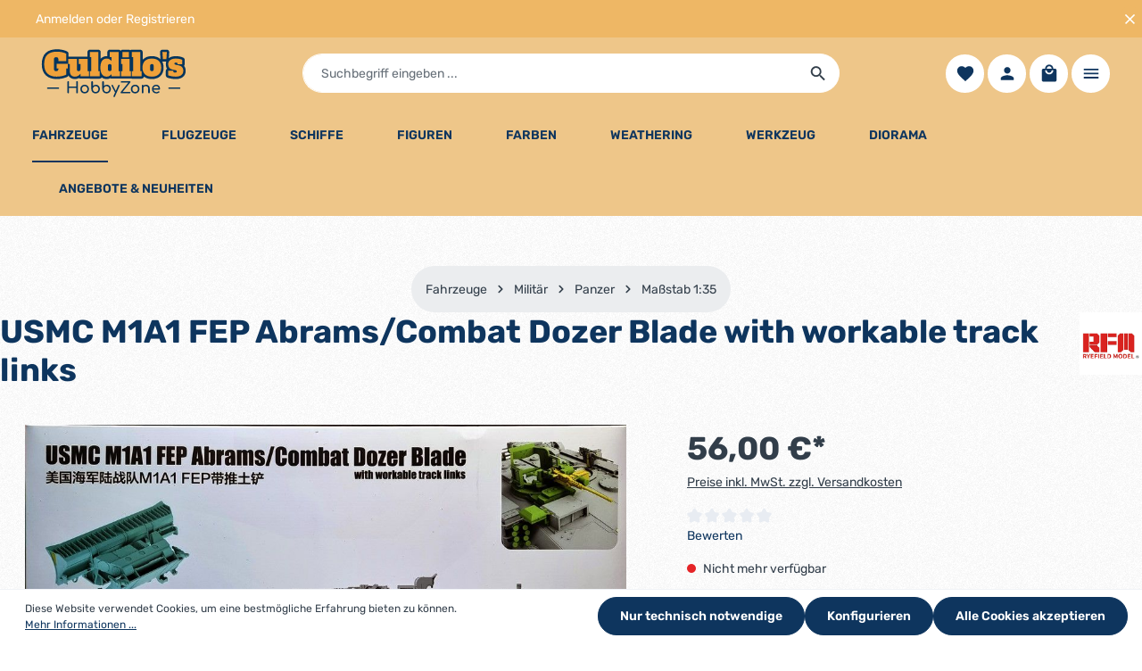

--- FILE ---
content_type: text/html; charset=utf-8
request_url: https://www.google.com/recaptcha/api2/anchor?ar=1&k=6LeP7cIqAAAAAGyTm8XJSI5CGY521Y2eE8d8RyPo&co=aHR0cHM6Ly93d3cuZ2h6MjQuZGU6NDQz&hl=en&v=TkacYOdEJbdB_JjX802TMer9&size=invisible&anchor-ms=20000&execute-ms=15000&cb=kb7hfio2xf0t
body_size: 45384
content:
<!DOCTYPE HTML><html dir="ltr" lang="en"><head><meta http-equiv="Content-Type" content="text/html; charset=UTF-8">
<meta http-equiv="X-UA-Compatible" content="IE=edge">
<title>reCAPTCHA</title>
<style type="text/css">
/* cyrillic-ext */
@font-face {
  font-family: 'Roboto';
  font-style: normal;
  font-weight: 400;
  src: url(//fonts.gstatic.com/s/roboto/v18/KFOmCnqEu92Fr1Mu72xKKTU1Kvnz.woff2) format('woff2');
  unicode-range: U+0460-052F, U+1C80-1C8A, U+20B4, U+2DE0-2DFF, U+A640-A69F, U+FE2E-FE2F;
}
/* cyrillic */
@font-face {
  font-family: 'Roboto';
  font-style: normal;
  font-weight: 400;
  src: url(//fonts.gstatic.com/s/roboto/v18/KFOmCnqEu92Fr1Mu5mxKKTU1Kvnz.woff2) format('woff2');
  unicode-range: U+0301, U+0400-045F, U+0490-0491, U+04B0-04B1, U+2116;
}
/* greek-ext */
@font-face {
  font-family: 'Roboto';
  font-style: normal;
  font-weight: 400;
  src: url(//fonts.gstatic.com/s/roboto/v18/KFOmCnqEu92Fr1Mu7mxKKTU1Kvnz.woff2) format('woff2');
  unicode-range: U+1F00-1FFF;
}
/* greek */
@font-face {
  font-family: 'Roboto';
  font-style: normal;
  font-weight: 400;
  src: url(//fonts.gstatic.com/s/roboto/v18/KFOmCnqEu92Fr1Mu4WxKKTU1Kvnz.woff2) format('woff2');
  unicode-range: U+0370-0377, U+037A-037F, U+0384-038A, U+038C, U+038E-03A1, U+03A3-03FF;
}
/* vietnamese */
@font-face {
  font-family: 'Roboto';
  font-style: normal;
  font-weight: 400;
  src: url(//fonts.gstatic.com/s/roboto/v18/KFOmCnqEu92Fr1Mu7WxKKTU1Kvnz.woff2) format('woff2');
  unicode-range: U+0102-0103, U+0110-0111, U+0128-0129, U+0168-0169, U+01A0-01A1, U+01AF-01B0, U+0300-0301, U+0303-0304, U+0308-0309, U+0323, U+0329, U+1EA0-1EF9, U+20AB;
}
/* latin-ext */
@font-face {
  font-family: 'Roboto';
  font-style: normal;
  font-weight: 400;
  src: url(//fonts.gstatic.com/s/roboto/v18/KFOmCnqEu92Fr1Mu7GxKKTU1Kvnz.woff2) format('woff2');
  unicode-range: U+0100-02BA, U+02BD-02C5, U+02C7-02CC, U+02CE-02D7, U+02DD-02FF, U+0304, U+0308, U+0329, U+1D00-1DBF, U+1E00-1E9F, U+1EF2-1EFF, U+2020, U+20A0-20AB, U+20AD-20C0, U+2113, U+2C60-2C7F, U+A720-A7FF;
}
/* latin */
@font-face {
  font-family: 'Roboto';
  font-style: normal;
  font-weight: 400;
  src: url(//fonts.gstatic.com/s/roboto/v18/KFOmCnqEu92Fr1Mu4mxKKTU1Kg.woff2) format('woff2');
  unicode-range: U+0000-00FF, U+0131, U+0152-0153, U+02BB-02BC, U+02C6, U+02DA, U+02DC, U+0304, U+0308, U+0329, U+2000-206F, U+20AC, U+2122, U+2191, U+2193, U+2212, U+2215, U+FEFF, U+FFFD;
}
/* cyrillic-ext */
@font-face {
  font-family: 'Roboto';
  font-style: normal;
  font-weight: 500;
  src: url(//fonts.gstatic.com/s/roboto/v18/KFOlCnqEu92Fr1MmEU9fCRc4AMP6lbBP.woff2) format('woff2');
  unicode-range: U+0460-052F, U+1C80-1C8A, U+20B4, U+2DE0-2DFF, U+A640-A69F, U+FE2E-FE2F;
}
/* cyrillic */
@font-face {
  font-family: 'Roboto';
  font-style: normal;
  font-weight: 500;
  src: url(//fonts.gstatic.com/s/roboto/v18/KFOlCnqEu92Fr1MmEU9fABc4AMP6lbBP.woff2) format('woff2');
  unicode-range: U+0301, U+0400-045F, U+0490-0491, U+04B0-04B1, U+2116;
}
/* greek-ext */
@font-face {
  font-family: 'Roboto';
  font-style: normal;
  font-weight: 500;
  src: url(//fonts.gstatic.com/s/roboto/v18/KFOlCnqEu92Fr1MmEU9fCBc4AMP6lbBP.woff2) format('woff2');
  unicode-range: U+1F00-1FFF;
}
/* greek */
@font-face {
  font-family: 'Roboto';
  font-style: normal;
  font-weight: 500;
  src: url(//fonts.gstatic.com/s/roboto/v18/KFOlCnqEu92Fr1MmEU9fBxc4AMP6lbBP.woff2) format('woff2');
  unicode-range: U+0370-0377, U+037A-037F, U+0384-038A, U+038C, U+038E-03A1, U+03A3-03FF;
}
/* vietnamese */
@font-face {
  font-family: 'Roboto';
  font-style: normal;
  font-weight: 500;
  src: url(//fonts.gstatic.com/s/roboto/v18/KFOlCnqEu92Fr1MmEU9fCxc4AMP6lbBP.woff2) format('woff2');
  unicode-range: U+0102-0103, U+0110-0111, U+0128-0129, U+0168-0169, U+01A0-01A1, U+01AF-01B0, U+0300-0301, U+0303-0304, U+0308-0309, U+0323, U+0329, U+1EA0-1EF9, U+20AB;
}
/* latin-ext */
@font-face {
  font-family: 'Roboto';
  font-style: normal;
  font-weight: 500;
  src: url(//fonts.gstatic.com/s/roboto/v18/KFOlCnqEu92Fr1MmEU9fChc4AMP6lbBP.woff2) format('woff2');
  unicode-range: U+0100-02BA, U+02BD-02C5, U+02C7-02CC, U+02CE-02D7, U+02DD-02FF, U+0304, U+0308, U+0329, U+1D00-1DBF, U+1E00-1E9F, U+1EF2-1EFF, U+2020, U+20A0-20AB, U+20AD-20C0, U+2113, U+2C60-2C7F, U+A720-A7FF;
}
/* latin */
@font-face {
  font-family: 'Roboto';
  font-style: normal;
  font-weight: 500;
  src: url(//fonts.gstatic.com/s/roboto/v18/KFOlCnqEu92Fr1MmEU9fBBc4AMP6lQ.woff2) format('woff2');
  unicode-range: U+0000-00FF, U+0131, U+0152-0153, U+02BB-02BC, U+02C6, U+02DA, U+02DC, U+0304, U+0308, U+0329, U+2000-206F, U+20AC, U+2122, U+2191, U+2193, U+2212, U+2215, U+FEFF, U+FFFD;
}
/* cyrillic-ext */
@font-face {
  font-family: 'Roboto';
  font-style: normal;
  font-weight: 900;
  src: url(//fonts.gstatic.com/s/roboto/v18/KFOlCnqEu92Fr1MmYUtfCRc4AMP6lbBP.woff2) format('woff2');
  unicode-range: U+0460-052F, U+1C80-1C8A, U+20B4, U+2DE0-2DFF, U+A640-A69F, U+FE2E-FE2F;
}
/* cyrillic */
@font-face {
  font-family: 'Roboto';
  font-style: normal;
  font-weight: 900;
  src: url(//fonts.gstatic.com/s/roboto/v18/KFOlCnqEu92Fr1MmYUtfABc4AMP6lbBP.woff2) format('woff2');
  unicode-range: U+0301, U+0400-045F, U+0490-0491, U+04B0-04B1, U+2116;
}
/* greek-ext */
@font-face {
  font-family: 'Roboto';
  font-style: normal;
  font-weight: 900;
  src: url(//fonts.gstatic.com/s/roboto/v18/KFOlCnqEu92Fr1MmYUtfCBc4AMP6lbBP.woff2) format('woff2');
  unicode-range: U+1F00-1FFF;
}
/* greek */
@font-face {
  font-family: 'Roboto';
  font-style: normal;
  font-weight: 900;
  src: url(//fonts.gstatic.com/s/roboto/v18/KFOlCnqEu92Fr1MmYUtfBxc4AMP6lbBP.woff2) format('woff2');
  unicode-range: U+0370-0377, U+037A-037F, U+0384-038A, U+038C, U+038E-03A1, U+03A3-03FF;
}
/* vietnamese */
@font-face {
  font-family: 'Roboto';
  font-style: normal;
  font-weight: 900;
  src: url(//fonts.gstatic.com/s/roboto/v18/KFOlCnqEu92Fr1MmYUtfCxc4AMP6lbBP.woff2) format('woff2');
  unicode-range: U+0102-0103, U+0110-0111, U+0128-0129, U+0168-0169, U+01A0-01A1, U+01AF-01B0, U+0300-0301, U+0303-0304, U+0308-0309, U+0323, U+0329, U+1EA0-1EF9, U+20AB;
}
/* latin-ext */
@font-face {
  font-family: 'Roboto';
  font-style: normal;
  font-weight: 900;
  src: url(//fonts.gstatic.com/s/roboto/v18/KFOlCnqEu92Fr1MmYUtfChc4AMP6lbBP.woff2) format('woff2');
  unicode-range: U+0100-02BA, U+02BD-02C5, U+02C7-02CC, U+02CE-02D7, U+02DD-02FF, U+0304, U+0308, U+0329, U+1D00-1DBF, U+1E00-1E9F, U+1EF2-1EFF, U+2020, U+20A0-20AB, U+20AD-20C0, U+2113, U+2C60-2C7F, U+A720-A7FF;
}
/* latin */
@font-face {
  font-family: 'Roboto';
  font-style: normal;
  font-weight: 900;
  src: url(//fonts.gstatic.com/s/roboto/v18/KFOlCnqEu92Fr1MmYUtfBBc4AMP6lQ.woff2) format('woff2');
  unicode-range: U+0000-00FF, U+0131, U+0152-0153, U+02BB-02BC, U+02C6, U+02DA, U+02DC, U+0304, U+0308, U+0329, U+2000-206F, U+20AC, U+2122, U+2191, U+2193, U+2212, U+2215, U+FEFF, U+FFFD;
}

</style>
<link rel="stylesheet" type="text/css" href="https://www.gstatic.com/recaptcha/releases/TkacYOdEJbdB_JjX802TMer9/styles__ltr.css">
<script nonce="K5NS9ZFGlEXDKQ7SLMjphw" type="text/javascript">window['__recaptcha_api'] = 'https://www.google.com/recaptcha/api2/';</script>
<script type="text/javascript" src="https://www.gstatic.com/recaptcha/releases/TkacYOdEJbdB_JjX802TMer9/recaptcha__en.js" nonce="K5NS9ZFGlEXDKQ7SLMjphw">
      
    </script></head>
<body><div id="rc-anchor-alert" class="rc-anchor-alert"></div>
<input type="hidden" id="recaptcha-token" value="[base64]">
<script type="text/javascript" nonce="K5NS9ZFGlEXDKQ7SLMjphw">
      recaptcha.anchor.Main.init("[\x22ainput\x22,[\x22bgdata\x22,\x22\x22,\[base64]/MjU1OmY/[base64]/[base64]/[base64]/[base64]/bmV3IGdbUF0oelswXSk6ST09Mj9uZXcgZ1tQXSh6WzBdLHpbMV0pOkk9PTM/bmV3IGdbUF0oelswXSx6WzFdLHpbMl0pOkk9PTQ/[base64]/[base64]/[base64]/[base64]/[base64]/[base64]/[base64]\\u003d\x22,\[base64]\\u003d\\u003d\x22,\x22F0ElWzzDiXc9fMKnVjTCjMOZwobCg8ODLsK0w4lLfsKLXsK/fXMaJRTDrAZMw7MywpLDssOLEcORZsOTQXJJUgbCtSs5wrbCqWLDnTlNa0Mrw55YWMKjw4F4dxjChcO6dcKgQ8O4MsKTSl58fA3DimDDucOIccKOY8O6w5fClw7CncKBQDQYKGLCn8KtQQgSNmAOJ8Kcw73DqQ/CvALDlw48woUYwqXDjifCsClNd8Ofw6jDvnjDlMKEPTnCjT1gwpTDgMODwoVdwpEoVcOqwpnDjsO/[base64]/[base64]/DjcOxw7HCu2vCvcKaBMKhwrPCs8KNZiXDl8K+wpjCmSHCimUTw6PDsh8Pw6dyfz/CvcKZwoXDjHjCj3XCksKywrlfw68kw7gEwqk7wqfDhzwTHsOVYsOiw6LCoitLw6Rhwp0aFMO5wrrCmxjCh8KTIsOHY8KCwrvDgknDoDBSwozClMO3w5kfwqlWw43CssOdUQDDnEVoJVTCujjCqhDCuxdiPhLClMK0NBxdwrDCmU3DqMOrG8K/NFNrc8Ojb8KKw5vCnHHClcKQNcObw6PCqcK/w6lYKlXCvsK3w7Fyw4fDmcOXMsKvbcKawrTDr8Oswp0HZMOwb8K+U8Oawqw7w7ViSmJ7RRnCgcKzF0/[base64]/DlcKIw57DscOOXBrDuVvCmMO4w6jDs1pBYMKYwo18w4/DmQzDhsKswrgNwqoTUUjDiysOaWDDmsOhQcORG8KPwpzDpm5zacOAwogFw43CkUkdXcOVwr4Mwr3DgsKMw4hjwoAGESdnw78AbSHCsMKnwqM9w43DtAQjwqgTYw1ycm7Cq3tlwpTDlcK3ScKhOMOfdivCjMKDw4XDlsK6w6pAwo5vLiLCmwzCnBxuw4/DmlMQH1zConZLaTEIw5DDncKdw6dcw5HCiMOmUMOHHMK+CMKGF2V6wqPDnRvCtB/DhjTDtV3DucKfKMOCcFoROmdiGMOBw4dqw6x/[base64]/Cmj/CgsKfw5LDm1pKw5VowoIVNsOmw6vDnWI4wrgpHTtdw50uDMOfJR/[base64]/Du8O2w6c4GyXDkMKJw4PCpizCpMKXHcO3wqjDi8OOwpPCh8Kww7jDnmkoOWZhXMOLRXXDryLCjgYTRHEXasOww6PDk8KBRcK4w50LLcK2RcKowqJ1wqA3TsK3w4QAwp7Cqnosf3NHwp3CjSvCpMKaHVrDvcOywrw2wpLCsDDDghgnw4sIG8KewrEhwohkcG/Cj8K2w6Aowr/DujzChXQtOV7DqcK6BS8EwrwOwpNeRDzDuTPDqsONw6A4w7zDgmE8w6cKw5hNJF/CosKEwroew58+wrJ4w6lKw7p+wr08RiFgw5zCvhPCq8KQw4TDjUc7OMOyw5XDi8KzPlUTMBPCscKfQgPDuMOqcMOewq/CpTlaIcK6wp4NXsOgw4VxQMKRBcK9fXAjwqvDisKlwpjCtWlywr9TwrHDjjPDqsKQOAZjw5AMw4EXPGzDosOlX2LCsxkwwrFdw7YVb8O1Xy4Pw6rCvMKxNMKVw4hDw5p+ejgDYBbDkFluJsO4fjnDvsOhfcONE1hIHcKdFcKZw57DigzDs8OSwpQTw6luJGJ/w6PCvSk2Z8OswoImwp3CssKaE0AIw4jDqSpbwprDkyNeLFjCnHfCp8OOS3hRw6nDpMOJw7gowp7DtmHCm2zCkH/DoSAMIw3Dl8KXw7FIL8K+GQZKw5lIw64swozDqBYsMsOaw4/[base64]/[base64]/CnS/CiyIqO3DCucOuwprCs8KZRh7CnsORYVwyWVJ1w4jCl8KKdcK0PwzCrsOCIyV/Qww/w682ccKuwpTCssO7wqtfRcOyFHcLwovCryZeMMKbwpzCg0o2EW15w5/DisKDGMO7wrDDoylwGMKYdFHDp1HCkmwvw4UALcO+eMO2w4fCoGTDs181T8OswqZLM8O3w77Dn8OPwrg4Fz4FwqDDtMKVPQ5dFRrCtRtcdMOeLMOfPwJTwrnDth/CvcO7a8ONZcOkI8OfZcOPIsOTwocKw49PO0PDhSs3a0LDhAXDiDcjwrcoATBldiskElHCqMOJasOQN8Kcw5LDpyfCrijDqMOfw53DvWhiw6LCqsOJw6gaCMKubMORwrXCjRTCjDHDni0qUsK0P2/DqE16J8Kjwqovw6xYOsKRJHZmw4/CvB52fSBMw57DhMK7KDDCr8OJw5nCjMOaw7wnBn5Nwp7Cu8O4w7FQIsKrw47Do8KHD8KHw67CucKkwofDrlY8GsKtwodVw6B6YcKAwrnCscOVAXPCisKUDgnCqsOwGR7Cu8OjwpjCsGnCpwDCvsOHw54Zw4PCosKpdG/DjWnCgSfCnsKqwobDmznCsXYQw6VifMOIXMO9w4bDnjvDpkPDgjbDjwlMB10twoczwq3CoC0ta8OCKcO9w6tDZjQCwqkUdn/DjSjDmMOWw67DscKbwoIywqNMw45pbsOPwoUpwo7DlsOew5o/w6bDpsKBA8OdLMK+HMOiaQchwrExw4NVBcO7wpQmWCXDgsKGP8KeRBvChMOnwrDDuSDCtsOqw4kTwowfwo8pw5nCpig7LsO6SER9M8Kxw7xvLCUEwobCnRrCiSZJw4HDlFDDqk3CuFBdw4QQworDhk8PBmHDjm3CscKqw61HwqBtWcKnwpfDkV/[base64]/w4QWwoI7wqnCnU4vFcOnw48vfsO1wrnDqAIvw4XDo3rCn8K0akjCnMO7U3Iww5Bxw7tQw6FodcKxd8OaH3/[base64]/Du8K3annDs2nDvMOkIQPCsVrDssK1woUtdMOeCgxXw5tRw4jCiMKPw6x5JlMdw5fDm8KtBcOgwr/DjMOww41DwpcQGxZpBgfDjMKKJGbDpcOZwpjDm3zDvhbDu8KqI8KfwpJBw6/Dtyt9FSVVw6vCqSbCm8Ksw5/[base64]/CncKiwpNkPsKwf8KlwpPDksK6w5Rmw5HDhDLCrMK+wo8tTyljNgkVwqfDu8KGd8OiY8KsHRzCsCHCpMKmw5wIwokkX8O8STslw7zClsKJbXZYXTrCjsKxUmfChEZTWsKjOcKfelg6wpjDs8Kcwq/DrDVfQ8O+w4HDncKKw6kywo9iw5tNw6LDvcKVWsK4ZMK1w78MwqAPAsKpdHMvw5bCrRAfw7/CrRcdwrTClX3Cn1Mww7/CrsOjwqZuOTDCpsOPwq8aMcOaW8K8w5UMOsOKFxYib2rCvsK4dcOlF8OJHyZfcsOBPsKVQk5GaxHCt8Ozw7BlaMO/bG9ODGJ9w43CrcONaDjDuBfDg3LDry3DocOywoIWM8KKwofCuzzDgMOfTRHDrFosUwoTZMKPQsKHcTLDizUJw54iFzTDjsOsw4zCkcOSfF0qw5TCrG9MbXTCv8KAwrrDssOkw7bDiMKUwqPDpsO1wodbM27CucKfNnU5A8ODw44Bw5DCh8OXw6fDhUbDu8O/[base64]/w410PjZXwo4HwrskD1XCpMO4DHpPSWwfwovDqMOhECvCjGrDu30qFMOJV8KqwrQUwrjDnsO7w7/[base64]/[base64]/DscOiAl3CsmNHwrM6wpIxw6jCv8OdwqcnwoTCoygXSlk0w6MNw6fDmj7Ck19TwrrCoAVcN37DtWh+wojCmi/Cn8OJQnluM8ODw7TCicKTw70dPMKqw4rClHHCkT3DvkQfw4swSxgkw6hTwoI9w5YWEsOpSzzDqMORRRfDhWPCrSbDiMK0UXkWw7XCn8OodGHDh8KOYMK0wrwxa8KJwr4VHVkgaR8/w5LCicORTcO6w67CiMK4IsO3wqhVcMO8IELCvTzDiWrCjMOOwq/Ctw4GwqUYF8KAE8KbDsKGMsOscRTDh8OfwqYqDCPCsAF+w5jCnXZQw7RLVSdrw60xw7Vnw77CuMKsM8KyShIYw6h/OMKgwoDClMOLeH7Cuk87w5QEwpDDk8OvG2jDj8OcfHbDmMKzwprCjMKnw7jCv8KpT8OVNHvDjsKLA8KTwr07YDnDs8OrwrMOIMKrwqDDhwhRGMOvesKmwpzCo8KUE3/CpsK0GsK9w6DDtQTDmjfDisOIDyILwr3DkMO/[base64]/DrMONHMOgw5XDo8KtwpYnw4oHw485w5wSwrnDmnBUw63DpsOnbHl/wp0xwqVIw6Yvw6slKsKhw7zCnQBCBcKlJ8KIw7zDicKxETXCj2nCgsOsJMKJVEjCmsOaw43DrMKaSCXDhX8Vw6cow43CvwNywq8yRDLDlsKAGsKLw5nCohIWwowcDQHCkXLCmgo0MsOiHijDkTjDkXDDlMKvVsKQckTCi8KUByBWWcKHbW3CrcKKVMOoQ8OdwqViYD/Cl8KFLsOmTMOnwrbCrcOUwr3DlWPCgHwcE8OpeXPCqcO/wp0wwp/[base64]/DolzClUomIcOYdMOhMWpTCA7DiH85w6YzwqnCqXUEwpMtw7dJCjXDmsKvwoLDv8OsQsO7N8O+IVnDsn7DgFTCrMKpE2PCu8K2MT9DwrXCnGvCicKJwpXDghXCsih+wrUBcMKZZn0jw5k0YiTCqsKZw41bw5Y/UCfDmlhGwrZ3woPDjE/Co8KxwoNKdkPDkxLDusO/MMKiw5JOw4sjPcOzw5fCjH7DjzzDkcKLfMKfSinDukI4fcKMMSBDw4DCqMKmXhPDkcKuw4dmYGjDssKVw5DDvcOhw6x+N3rCslDCrcKFMjVOPsOQHcKSwpfCisKqO30bwq8/w5XCvsKUfcKbTMKHwpN9Xg3DqD8MQ8OOwpJNw7PDucKwEMKSwr7CsToeXznDssOcw6vDqjbDh8OiTcO+BcOhWx/[base64]/CoBdtw4UEw6PCo8OowqnCmGhUZhHDjVnDv8KLN8KKJwBABw84UMOrwo5YwqvCmSIUw7NWw4dGLg4mw6EmN1jChG7DnkZAw6lVw6PDuMKAesK5UAsUwqLDrcO7HAZxwqEMw7JUdjvDv8OTw5gVQMKkwqbDjjgBLMOFwrPDiEhdwqQwNsOBQ3PCsXPCmsOuw65ew7/CicKSwqTCosOjQ0DDjcOUwphTNcKDw6/Dhn1twrMlNjk6w40Fw67Dp8O7dSliw4lqw5bCncKbB8KYw518w48qLsKVwrwrwqbDhhpAADRlwoEXwofDvsK1wofCr3IywoVEw4fDgGnDp8OJwro4c8OWNRbDmGxNUE/[base64]/w7xNJE9zB0BgwonCmMKzwrhpJk7DmQTDnsOSw6TDshfDlsO1fijDocKzZsOeZcKzwrHCrBHCvsKOw5rChwfDi8Oyw5TDt8Oaw6x8w7UqO8KtSyrCssKcwp/Cl3nCm8OHw7zDpSAdPMODw6HDkxbDty/CocKaNmPDtjLCq8ORf1PCmWMxQ8KowrfDhgkocQfCqsKsw5w4ShMQwrzDjgPDnE8sF0New6fCkSsFWlh/OSrCvX5Twp/DkXTCt2/DhsKiwqTCnX48wrITMcObw4bCoMKGwrfDnhgpw6t5wozCmcKyEzMgwqTDgMKpwoXCiQnDkcOrGzgnwqlnZCcuw63Dkjonw6Zjw7IKbMK6cWkAwrdOMMOdw7QHDsKcwp/DvsKHwrsaw4PCl8Opb8Kyw6/DkcKUFcO3SsK3w7oYwobDhyVoJHnCix4jJB7CkMK9wpfDncO7wqrCtcOvwqHCq3ZOw7jDvcKJw5fDrQUUcMO6WjxVeAXDvW/DsAPCo8OqdcOWZAQyFcOjw5t5e8KnAcOOwr4/NcKVwqzDq8KEwoACHWo+Vm0gwpnDplcFAcKodFXDlcOgZVXDlQ3Cg8Opw6YPw4jDj8ODwoUma8OAw4VcwpHCnUrCnsOZwpYzTcOGbz7DgsOPci9gwotuRULDpsKUw5bDksO+wo4sXMKhGw8sw75fwopgwoXDrlw/IMObw4HDu8O6w63CkcK+wqfDkCtCwo/CtsOZw7lYCsKkwot7w7HDo3vCnMKnwqHCqnoSw5RDwqnCnyvCtcKhwr5JecOjwp/Do8OgdwnCih9awr/CpFRNRcO8wr8wfW3DvMK3Y2bCksOYWMKEF8OSQcK7Jm/CqcOuwoPClcKEw4/CpTMfwr9Nw7t0wrI9ZcKVwr8ZBGbCusO/[base64]/CssO1wr/CtsKSwqrCkBrDvEzCt8KewqslfcK0wrYzKmTDvUwcHjnDvsOdTsK6G8ORw6bDs21sQMKdFDPDmcKeVMOXwq9Jwqchwq1lFcOaw5p3e8KaY3F/[base64]/CgEPDv8OSI39Iw4vCm8OIWxjCoFkBwpfCuMKPw5bDk3oPwpABBlbChcOpw4dewqJXwoM7wrTCiAjDrsOMYTnDvG4SPAvDkMONw5vCrcK0UX1Uw7TDrcO1wr1Ow6k/w61ZNhPDp1bDhMKswofDjMKCw5gGw7PDmWfCmwsBw5XCgsKOS29iw4QSw4bCq3ozWsOrf8OeZ8OmYMOuwrXDtF3DtcOPw7zDr18CZsO8L8OnEDDCiQNROMKWRsKkw6bDrDoGBR/Do8K1w7TDpcOqwohNISzCnVbCh1ssYgpbwrULRcOdw6/[base64]/CksOqwonCrMOqwrHDosOTw7AMK3ZMUVXCgsKNEUNYwpgkw4YGwpjCnB3ChMOlI3PCgyfCr2rDjUFJaS3DliJ3UB0UwocHwqIjZw/[base64]/[base64]/acOqw5Z4woJAGz1ZWEjCisObAmzDmsK5w4InAGvCk8OqwqPDv2XDmQ/ClMKNH1DDhDs6DEjDhMObwo/CqsKFRcOTTFpSwoh7w6rCnsOwwrDDmgswaiJZABV4w4BIwpATw5EJWsOUwptnwrobwoHClsOGBMKgKxlaaR3DuMOyw48mLsKMwq0tQMKswrJMGMOdPsOfdcOXD8K8wqPDiTPDqsKKQ3hVfMORw6RewrjCl2RvQsKzwpY/FT3CgwoJPiYUZ3TDtcO4w6XCrl/CqcKfw6Uxw50awrwKLcOVwq0Mw50Xw7vDskJfA8KFw4IBw4sAwpLCsFMYNHrCuMKpTHAmw5rCj8KLwqfChH/Dg8KmGFgAFm0kwocYwrzDr0zCtHVgw693R3zDnsKwZsOkYcKowpTDqcKKwo3DmC/Ch0JTw5HCmcKywp9WOsKFHELDtMOIe0PDkwl8w4xXwqIIDyLCu1dAwrnCg8K4wqNow7R/w77Dsk53F8OJwq4MwqYDwrIyXnHCuVrCpDRLw7/CrcKEw5/Cjk4hwp5zOC3DmzfDgMKiOMOQwqDDnBTCl8Ozwo4xwp46wppjKXDCrlkLDsOQwpcsa1XDtcKewrshw4BmEsOwbcKZPFN8wplNw6QTw6sKw5V8w5Qawq/DlsKuN8O0RMOUwqs7QsKgWMK4w6t0wqTCm8OIw5/Dr3rDusKeYAhBY8K0wpfChsOQCMOVwpTCsxk1w4Ygw7ZUworDkXTDnMOUScOKXMKyUcOHA8OPDcK8wqTCqm/Co8KDwp/Cg0fCrULCmArClk/Dm8OMwo5uMsOHPsK7DsKDw4s+w49mwoQWw6ROw4QmwqopH2FsFcKUw6c3w7DCsBMeBjUfw43CjVtnw4kVw4Icwp3CucONwrDCtw9+wo4/dMKwIMOWEsK0RsKAFF/[base64]/DsE8LBWLClMKof8O0wpgmI8KEw7XCs8KzwprCq8OdwofCkyrCtMKHWsKZPMKoVcOAwqM6OsOWwr8Jw551wqMNX1jDjMKIcsOfEBfCmMKww7/Ch3sowr9lDG4bwq7DuTfCusKUw7ktwolZOnrCvMKkf8OsCT5uCsKPw57Cqm3Cg3DCl8OfKsKEw5lqwpHCqAQawqQKwrLDm8KhdgA6w4F9ScKnDcObHDRBwrPCtsOzeCpbwp7CoxEVw5xCJsKtwoMywopVw6QRIMKRw7YTw4Q5UQp6QMKGwo8Fwr7CvC0Gb0bDhSV+wp/DucOxw5YVw57CilViDMOOF8KbCEtswpRyw5jDm8KzeMOKw5UJw44lJ8K+w50eRBdoOMOeL8KMw7fDtMOnM8OBf0PDj3hRNThIcGp2wrnCgcOHCMKBFcO0woPDiwfCg3/CmAtlwr8zw6fDnXsdEzhOc8O4ejVhw6TCjHLClcOyw6MJwrHDmsKbwpLCvsKew419wqXDrlgPw7TCj8KLwrPCpcOWw6DCqBo3wplYw7LDpsOzwpbDv0fCmsOzw49kMTEVIVjDrlNwfRbCqyjDtwwaJMK3woXDh0bChXdFOMKtw75MP8KDBR/CscKFwrlWAsOjO1HDscO1wqHDm8OBwo/[base64]/Dm8KOEcOgN3Ifw4/CicKLwo49FGd9wo3Dp1bCicO1VMKkwqFzRg3DnwzCnEp2wqpKKhNnw6pzw6DCo8KbBFnCtFrCosOyZxfCmRLDqMOhwqgkwoDDssO1CXnDpVAuCSXDtMOswrLDosOawq1GVsOiOcK2wo9/GBIZV8OywrY6w7BQFVYaBREUeMOIw4wZfC8tVGrCoMOQIsO5wpLDtULDoMOhGDvCszDCqllxS8OFw7snw7XCp8KdwqJ3w5lRw7cTDmYiK1gPKgnCncK5dcKaWy44L8ObwqA/YcOSwol/SsK4DzlDw5VCCcKDwqvCv8OoBjNIwpFpw4fChBvCp8KCw6lMGhbCmsKTw63Cgy1HOcKxwqnDkwnDpcKkw4g4w6BCIUzCtsKgwo/DtnbCg8K3bcO3KhN7wojCohImQgFHwpZ3w5HCjsO3wrbDoMOnwqrDi2vCh8Kww5Qxw6s1w69/NMKrw6nCnmLCuiDCiUBmA8OiasKhf09iw4QpV8OmwpYLwrZEUMK6w6sFw6l0ccOMw4dDIsOcEsOyw6I3w6IibsKHwp5gQE17XVEHw6oOJRfCumtbwrzDu2jDk8KedgjCs8KRwqvCg8OOw4dIwq5yeSU0OXZ/OcOnwrwiVQpRwqB+dsO2wrLCpsOpcxjDl8KWw7IaJADCqjsgwpF+wpN9MsKcwrjChBg8fMOtwpMZwr/DlRnCscOUDMK1BsKJJnzDugHCiMORw6/CtVAgX8Ouw67CscOkOnPDrMOHwoEjwp/ChcOvEsOowrvCo8Ktwp3Dv8O+w4LClMKUT8Oow4HCu011MlLDpsKYw4TDtcOOFDk4KsKqeF5ww6Uvw73Dj8Orwq3CrQrCtkwUwodYLMKQI8OHX8KFwoYWw4PDl1oawrtqw6HCuMKMw4QZw61Ewq/CqcKERDFQw6psNcOoQ8OTYMOHaDvDjAMhDsO4wpzCosOIwp8Hwo4owpBmwqdgwpZeUVXDhh9zETvCnsKCwp8qf8OPwogKw6fCq3PCugd3w7zCmsOHw6APw6cYccOSwrAPJVJSUcKDVQ/[base64]/CocKXI0otw5VpMMO2wrTCkyw4ZMOtXMOzQMOgwrbDlcOxw7fDvT4yc8KWbMKWeGpRw7rCrcK3A8KeSsKJclNBw6bCmC4JHlUpwr7Cqk/DlcKIw6bChmnCmsOzfTPCq8KhEMKfwrTCukpbbcKIAcO7SMKZOsOkwqnCnnDCtMKkeWYowpRBC8OCO38FGMKZKMOjw6bDhcKUw43CksOADsKQezhaw6LDl8KOw4V+wobDnzDCk8OCw5/Cp3/CrzjDkkM0w7nCuWF0w7nCj0/ChnRUwrrDn3rDgsOLdXfCqMORwpJeVcKdO2YEPMKfw59jw5LDt8K8w4fCkyFbcMO/w4/DtMKWwqN9wrkuX8KGVkrDuk7CjMKJwp/[base64]/wrwjw7FVwoB/w6zDiVwIw57DtR/ChMO5AUvCtX0qwozCjxAPA1rChBEYbMKOSkLCgls7w5nCqcKawpw/Nl7DjntINsKaSsKowrnCggrCugHDuMOnQ8OPw6/Cm8O/[base64]/CtcKew6AdwpdpwpUocA3Cs8OnTFUlw4/Ci8Ksw4MOwr/Dj8KNw7FsahwEwoYcw4bDtsOiKcKSwq9WQsKUw4pIJcOuw6lhHBTComPCiyHCtMKSeMKzw5zDrDFkw6sGw5YswrN0w6xkw7Q2wqYVwpDCrBDCkhTCsTLCp2pywrt/f8Kwwrx2BjJcEwBSw5B/woozwrXCtmxwMcKiYsKMAMOfw7LChCdjMMOJw7jDpcKaw6DDiMKqwozCoyJFwqMzSwPCjMKVw6waJ8Kbd1BGwpkMasO+wpvCqGQMwpvCvmvDvMO1w7MxNDnDhMKzwo0hXjvDusOaHsOsbMOvw5kWw4c+KTXDvcOqP8OyFsOqN27DgXgaw7/[base64]/w71Oal4CwoZBLCjCqsOdZcKfwqccWsKxw4IUworDosKuw4rClMOjwrLDpMOXemjCpHw5w7PCnUbCr1XCisOhIsKVw48tfcKgw5FdSMOtw7IpYk4Gw7dzwo3ChMO/[base64]/[base64]/DlMKXQMKFOMKlwrnCn8OPwqFzM8KhVcKaPFxPdcKpWsOEJcKmw441TMOnwozDhsKjeFPDqU/Dt8KAMsKzwpNYw4rDkcOyw4LCjcKKCkfDisO/AzTDuMKNw4PCrMK0Y2LDucKPacKiwpMDwobCnsO6aT3Co3ZwRMOEw53CpCLDpGZdRiHDpcOOYyLCm1zCk8K0EwsdTD/DuB/ClsKwWBXDtWfDhMOxTMOCw6MVw7fCmMO2wqRWw43DghdrwqHCuinCihTDj8OUw50PYSTCq8K/w4DCgQ3Dt8KcC8Obw4kZI8OCOTLCl8KiwqnDn1rDtkViwppBEk4/aEcawoUDw5TCnmJLQcKmw5R4VMKFw6zCisOXwqHDvR9uw7gqw7Qtwq9vSiHDmiUIBMOywpPDiFHDvhphLFrCjsO/LMOsw67Dr1DCtFliw4ErwqHCsCvDmB3Ck8OEPsKhwpB3AnfCj8OKNcK/dsOMfcOgSMOoM8Ojw6DCoWctwpBYOnF4wpZzwoJBMmUUWcKWNcOtwo/Ch8KYGkfCgQdIYyXDlQ/DrWTCuMOUP8KPW2/CgBltYcKzwq/[base64]/[base64]/DmQ1nWsKiw6TClVHDhMK3Vn9GYsOfN8OiwotIAMKvwqZ8XHYaw5Mrwq8Jw6rCpz/[base64]/[base64]/CtX1aZMKobXrCnMKych3Cqw/DiMKhCMK5woFXJAnCmBLCtTJiw6rDnETDl8Ouwp8BPy1tZlNCDiIALsOqw7kMU0jDg8Omw7vDicOxw6zDuiHDjMKKw67CqMOww58CbWvDuDQdw5vDn8KLLMOcw5HCsSfCvG1Dw7g3wrNCVsOJwq/[base64]/Cj8Olw4drwrdcST7DocKdaVPCqDBEw6NUcsKFwoXCn8Kuw7TDtcOYw7IHwoQHw5TDpsKVJsKdwp/[base64]/DscKIDzEVEcOkfcKmYcObw4xdw48qdBTDnn19csKJwo5swrvDoXrDvBfCrRnCvMKKw5fCk8O8Ozw2bMOVw7HDi8OswpXCj8KyICbCsg/[base64]/Dn8K8C8KYw6RuwrcNGcO7DkPCi0vCs0dlw5LCuMKRQy3CqFE3MjHCncKuSMKIwoxew77Cv8O1BhQNBsO5EBZJTMKmCE/[base64]/Dm8O6w55xCxjCjcOZwrpRw5jDrMOWYlBmGMKYw5tfw6/DhsOYDsKUw6PCkcKWw5YafXFywoXCoBbCnsKEwo7Ci8KgK8KUwrTDrSlWw5jDsCUkwonDjn8Bwq9ewqHDnCRrwpMhw5DDk8ObJD/CtFjDhw3DtTMWw7rDilLCujbDqFvCn8KUw5bDp3ISbcOjwrvDgxZGwoTDrTfChj3DmMKYasKfYVvCgMOjw4HDrmzDmzIrwpJlwoHDt8KrJMKqcMO1a8Okwphfw7trwqwzwrgrwp/DoFHDtMK0w7bDhcKgw5rDl8ONw6lJAgHCvndXw55bMMKcwpA6U8O1ThZ6wptMwqVawqfDp3vDogfDrkHDumYeAl1qPcKqIAvClcK6wrVfA8OxB8Oqw7jClWrCvcO+dsOqwpk9wrA6EScgw5BtwoUqO8O7SsK3TWJJwqvDkMO0w5PCtcOnFMO8w5DDsMO/fsKcX2/DmArCoR/CnUfCrcOTwr7CmMKIwpTDiD0dDSIFI8Kew7TCsVZMw5RIOBLDnGfCpMO0wpfCjEHCiXTCusOVw4/DkMOQwozDgwc1QsK6ZcK1HRPDmQXDuXrDrcOHRRfCij1Twq59w6/CvsKXIF1DwoIcw6rCmmzDpmjDuQzDiMO6XUTCj2U0JmcLw7JCw7LDnMOzdCp+wp0deQ01V0gfBWXDo8KuwrPCs37Cs1MOHT1dwqfDj0zDqg7CrMKmBR3DlMKTYgfCgsKxMD8nEC57HCs/IW7DuW4KwqEdw7IAHMOkAsKUw5HCoEt/HcOKGXzCtcKcw5DCqMOtw5zCgsOvw4vDvl3DgMK3CcOAw7VOw6PDnGvDuFjCuFsAw4dabMOCHHLDm8KZw6dTRsKmFkTCmwAYw6PDrcOfTMKvwok0IsOgwpx/UcOdw4keOMKHbMOZaHtrwqrDmX3DtsOSK8OwwoXCjMOmwq5Tw6/CjXLCn8Okw4LCuHLDmMKkw7Bxw4LCkU1Cw6pwXWLCpsOJw77Cp2kOJsOGasK4cQFqDB/DqsK1w5LDnMK6wq5Qw5LDg8KLTmUuwrrDrkzCusKswow7OcKEwoHCrMKtBwTCtMK8anzCmjB5wqbDoX0Dw7tUwrUNw5Msw6jDoMOIGMOtw5RSbDINXsOywp51wo8eYjBDAxTDtVLCqWd/w4DDgzRqFHhjw79Cw5XCr8O3KsKWwo/[base64]/wr1yw4QIwrfCpSFCw6fCmMK2wrU/[base64]/wqbCgjc8w60QwoxqwqDCosKRwpJAJS1HIm8CNnnCn0jCjcOUwoZJw7FnL8OEwrpPRSBYw7kYw7zDtMKpwoZGDX/DrcKSUMOdScKYwqTDm8OVQFjCtigBOMOGU8ObwoLDuUo+KHsXQsOqSsKDM8K/wp90wo/[base64]/Dq8KHwr8ewqsIUsOvw702XljCpS9vw5sjw4HClAHDsgUJw5PCv3zCnTvCocOvw4Yicyk6w6hFGcKDZsKbw4fDll/[base64]/[base64]/[base64]/DhsOuSBBUC8O8wpDCvAJsw680UHQ6RlbCq33CgMK4wpXDlMOqGDnDusKqw4rDncKvMzRdGUfCqMOuZFnCqCYgwrhFwrJ3PF/Dg8Otw4V9CGtaJsKmw79EDcK4w4NbMHRRHizCn3sGQcONwoUwwpTCvVfCqsOCwpFLZ8KKR3JWA0sSwo7DgsOKfMKbwpLDpzVyFjPCo05dwrR+w4jDllEfWEx2wobCqis/UH04UMOEHMO8w7Q0w47DgB7DuW1Pw73DoRQvwo/CpC0fYsOPwq8Bw4bDm8Oewp/CtcOTb8OkwpfDlncHw4RJw55/IsKgN8Kfwr5pT8OJwrdjwpUZZsO6w5c9RCrDkMOQw483w50yYMKjIMOTwr/CqcOYXgtAcj3DqzPCpzPCj8KAW8OgwqPCh8OfAwceHB/CojkIDx1bM8KQw7YPwrQhU2odO8KQwqw4RMONwrB0QcO/[base64]/w4XCoXrCj8OjwrbCvATDrsOkwodVYsKrMGzCv8O/CMKZVcKmwpLDogjDu8K0UsKEJm12w6XCrMKkwo0FEMKhwoTCozrDvMOVJcKPw5hiwqzCm8OcwqDCgzwdw4x7w7PDicO5JsKKw4PCu8KGZMOHMhBdw7dbwrVjw6XCix/[base64]/w7bCmBEmXUXDtDPDtTXDs8OlbmVEAsKRIMOGa3sYH2wawrBGOjzCq3IsH3VsfMO1TS3DisOIwrnDuAIhIsOrFyrCqRLDvsKLA2cCwoV7ByXDqlczw6rDlDPDjMKSQH/Cl8OGw4geBMOtQcOSXmvCgh8CwobDmDfCusK7w7/DqMKNP0tHwr1Tw5gZAMKwNMOUwqbCjGRdw73Dhy1lwoXDhEjCiHk7w4APdcKMUsKSwo5jNzXDum08ccKwXjfCqMKbwpFLwpxpwq8owpzDnMK/w7XCs2PCilkQCsOwdlh9OFfDh1kIwoLCjQPDsMOXOT96w6AzeBxYw5vDkMKzK1HCkEU2ZsOvK8KqAsKFQMOHwrxmwpHCvyEWHmnDp3rDs1nChW1VE8KIwo9aA8OzNFkswr/Dl8K4JFtoLMOfHMK4wp/CmC7CiwdyN3xnwrjChEXDoDDDmENrGTVBw7HCpWPDhMO2w6kLw7lTXkV0w5x4NUxtdMOtw7g/w4YDw4tIwo/DrcKVw4vDmUbDvjjCo8KPakZqSlfCsMOpwozDrWTDrDZSURLDtMO6bMO+w45HXMKmw5fDgcK+CMKXXcOZwrwGw6ddw6VswoHCvm3CpgQRCsKtw61nw645cU9/woENwq/[base64]/CmcO5R8Kiw48Dw4XCj27DkhRgY1hLOCTDrcOwLhLCuMKwLMKCd0hGNcK/w6tuXcOLw5hFw7jCrgLChMKRNEbCnh3Dt1fDvsKmw5F2YcKKw7/Cq8OZNcKAw4TDlsOAwrJvwoHDo8K2AzY1wpfDr1IceiXDnMOAHcOTLAcWbsKKFcKgbn0rw4kjJyfCtTvDnl3Co8KRSMKJLsKdw4E7U3BywqxfM8OYLi8iCG3CisOww7Y4HElZwrgewp/DnCTCtcOTw5bDpWk1JQgEX3AVw5N0wp9HwoEpB8OLRsOibsK2e35WLj3Ck3ocdsOEEhwywq3Ckw5iwrTDmhXCrHLChMOPwr/ChsOVZ8OCFsOqaX7DpH3DpsK/w4jDj8OhIB/[base64]/CkFPCncK8dsOEw4zDsGdgw4XDtywXwpbDiVTDoil+WsOvwq4+w7Bxw7PCu8OywpDCkW94ZXvDnMK9V21WJ8K1w7kUTHfChMOZw6PCp19EwrErXkQdwpdew73CuMKWwoAnwo7CpsOTwr5/wq4nw4xEIW/[base64]/KAjDszR2w4jDlh46w5TDvAfDs0QxwrJ1aEcUwpclw7tiQnfCsyJZSsOMw6IQwr/Do8OyXMO9YcKsw5vDlMOEWnVow6XCk8K5w6hjwo7Ch3PCgMKyw7UUwo9Kw7PDssOQw78Wbx/[base64]/[base64]\x22],null,[\x22conf\x22,null,\x226LeP7cIqAAAAAGyTm8XJSI5CGY521Y2eE8d8RyPo\x22,0,null,null,null,1,[21,125,63,73,95,87,41,43,42,83,102,105,109,121],[7668936,637],0,null,null,null,null,0,null,0,null,700,1,null,0,\[base64]/tzcYADoGZWF6dTZkEg4Iiv2INxgAOgVNZklJNBoZCAMSFR0U8JfjNw7/vqUGGcSdCRmc4owCGQ\\u003d\\u003d\x22,0,0,null,null,1,null,0,0],\x22https://www.ghz24.de:443\x22,null,[3,1,1],null,null,null,1,3600,[\x22https://www.google.com/intl/en/policies/privacy/\x22,\x22https://www.google.com/intl/en/policies/terms/\x22],\x2216m/nqA96rEckcD6waxGF0YqThS+UvxknDONn22zrFI\\u003d\x22,1,0,null,1,1765050030605,0,0,[41,208],null,[243,169,61],\x22RC-UZ7FsTC7rKS5Cg\x22,null,null,null,null,null,\x220dAFcWeA6HPJp1mB3ZORZZgkC_fPgsjyVMPwhjV92GMtoXkHNbRILNlpSPfyRkzWP0V540H1SibvhudJnbwI_iIe9O4qiDE7iizg\x22,1765132830808]");
    </script></body></html>

--- FILE ---
content_type: text/css
request_url: https://www.ghz24.de/css/rubik.css
body_size: 180
content:
/* rubik-300 - latin */
@font-face {
  font-family: 'Rubik';
  font-style: normal;
  font-weight: 300;
  src: url('../fonts/rubik-v21-latin-300.eot'); /* IE9 Compat Modes */
  src: local(''),
       url('../fonts/rubik-v21-latin-300.eot?#iefix') format('embedded-opentype'), /* IE6-IE8 */
       url('../fonts/rubik-v21-latin-300.woff2') format('woff2'), /* Super Modern Browsers */
       url('../fonts/rubik-v21-latin-300.woff') format('woff'), /* Modern Browsers */
       url('../fonts/rubik-v21-latin-300.ttf') format('truetype'), /* Safari, Android, iOS */
       url('../fonts/rubik-v21-latin-300.svg#Rubik') format('svg'); /* Legacy iOS */
}

/* rubik-regular - latin */
@font-face {
  font-family: 'Rubik';
  font-style: normal;
  font-weight: 400;
  src: url('../fonts/rubik-v21-latin-regular.eot'); /* IE9 Compat Modes */
  src: local(''),
       url('../fonts/rubik-v21-latin-regular.eot?#iefix') format('embedded-opentype'), /* IE6-IE8 */
       url('../fonts/rubik-v21-latin-regular.woff2') format('woff2'), /* Super Modern Browsers */
       url('../fonts/rubik-v21-latin-regular.woff') format('woff'), /* Modern Browsers */
       url('../fonts/rubik-v21-latin-regular.ttf') format('truetype'), /* Safari, Android, iOS */
       url('../fonts/rubik-v21-latin-regular.svg#Rubik') format('svg'); /* Legacy iOS */
}

/* rubik-700 - latin */
@font-face {
  font-family: 'Rubik';
  font-style: normal;
  font-weight: 700;
  src: url('../fonts/rubik-v21-latin-700.eot'); /* IE9 Compat Modes */
  src: local(''),
       url('../fonts/rubik-v21-latin-700.eot?#iefix') format('embedded-opentype'), /* IE6-IE8 */
       url('../fonts/rubik-v21-latin-700.woff2') format('woff2'), /* Super Modern Browsers */
       url('../fonts/rubik-v21-latin-700.woff') format('woff'), /* Modern Browsers */
       url('../fonts/rubik-v21-latin-700.ttf') format('truetype'), /* Safari, Android, iOS */
       url('../fonts/rubik-v21-latin-700.svg#Rubik') format('svg'); /* Legacy iOS */
}

/* rubik-600 - latin */
@font-face {
  font-family: 'Rubik';
  font-style: normal;
  font-weight: 600;
  src: url('../fonts/rubik-v21-latin-600.eot'); /* IE9 Compat Modes */
  src: local(''),
       url('../fonts/rubik-v21-latin-600.eot?#iefix') format('embedded-opentype'), /* IE6-IE8 */
       url('../fonts/rubik-v21-latin-600.woff2') format('woff2'), /* Super Modern Browsers */
       url('../fonts/rubik-v21-latin-600.woff') format('woff'), /* Modern Browsers */
       url('../fonts/rubik-v21-latin-600.ttf') format('truetype'), /* Safari, Android, iOS */
       url('../fonts/rubik-v21-latin-600.svg#Rubik') format('svg'); /* Legacy iOS */
}


--- FILE ---
content_type: application/javascript
request_url: https://www.ghz24.de/theme/20ceed4746487145bddf6ddfbceaa128/js/zenit-platform-gravity/zenit-platform-gravity.zen-add-to-cart.plugin.dbeaa2.js
body_size: 3144
content:
"use strict";(self.webpackChunk=self.webpackChunk||[]).push([[466],{466:(e,t,r)=>{r.r(t),r.d(t,{default:()=>c});var n=r(3266),i=r(4049);class s{static serialize(e){let t=!(arguments.length>1)||void 0===arguments[1]||arguments[1];if("FORM"!==e.nodeName){if(t)throw Error("The passed element is not a form!");return{}}return new FormData(e)}static serializeJson(e){let t=!(arguments.length>1)||void 0===arguments[1]||arguments[1],r=s.serialize(e,t);if(0===Object.keys(r).length)return{};let i={};return n.Z.iterate(r,(e,t)=>i[t]=e),i}}var o=r(3107),a=r(2363);class l extends a.Z{create(){super.create(),this._isButtonElement()?this.parent.disabled=!0:this._isAnchorElement()&&this.parent.classList.add("disabled")}remove(){super.remove(),this._isButtonElement()?this.parent.disabled=!1:this._isAnchorElement()&&this.parent.classList.remove("disabled")}_isButtonElement(){return"button"===this.parent.tagName.toLowerCase()}_isAnchorElement(){return"a"===this.parent.tagName.toLowerCase()}constructor(e,t="before"){if(super(e,t),!this._isButtonElement()&&!this._isAnchorElement())throw Error("Parent element is not of type <button> or <a>")}}class c extends window.PluginBaseClass{init(){if(this.el.querySelector(this.options.payPalExpressCheckoutSelector)){this.el.setAttribute("data-add-to-cart","true"),window.PluginManager.initializePlugin("AddToCart",this.el);return}if(this._getForm(),!this._form)throw Error("No form found for the plugin: ".concat(this.constructor.name));this._registerEvents(),this._prepareFormRedirect(),this._preventOffcanvas()&&(this.client=new o.Z(window.accessKey,window.contextToken),this.headerCartButton=document.querySelector(".header-cart-btn"),this.buyButton=i.Z.querySelector(this._form,".btn-buy"),this.initialBuyButtonContent=this.buyButton.innerHTML,this.loader=new l(this.buyButton))}_registerEvents(){this.el.addEventListener("submit",this._formSubmit.bind(this))}_formSubmit(e){e.preventDefault();let t=i.Z.getAttribute(this._form,"action"),r=s.serialize(this._form);this.$emitter.publish("beforeFormSubmit"),this._preventOffcanvas()?(this.loader.create(),this.client.post(t.toLowerCase(),r,this._updateCart.bind(this))):this._openOffCanvasCarts(t,r)}_updateCart(e){if(this.loader.remove(),!e){this._createFailureIcon();return}fetch(window.router["frontend.checkout.info"],{header:{"X-Requested-With":"XMLHttpRequest"}}).then(e=>e.text()).then(e=>{if(!this.headerCartButton){this._createFailureIcon();return}let t=document.createElement("div");if(t.innerHTML=e,this.headerCartButton.innerHTML.trim()===t.innerHTML.trim()){this._createFailureIcon();return}this.headerCartButton.innerHTML=e,this._createSuccessIcon()})}_prepareFormRedirect(){try{let e=i.Z.querySelector(this._form,this.options.redirectSelector),t=i.Z.querySelector(this._form,this.options.redirectParamSelector);e.value=this.options.redirectTo,t.disabled=!0}catch(e){}}_getForm(){this.el&&"FORM"===this.el.nodeName?this._form=this.el:this._form=this.el.closest("form")}_createSuccessIcon(){this.buyButton.innerHTML='<span class=\'icon icon-checkmark\'><svg xmlns="http://www.w3.org/2000/svg" id="meteor-icon-kit__regular-checkmark" viewBox="0 0 22 15" fill="none"><path fill-rule="evenodd" clip-rule="evenodd" d="M1.70711 6.2929C1.31658 5.90237 0.68342 5.90237 0.29289 6.2929C-0.097631 6.6834 -0.097631 7.3166 0.29289 7.7071L7.29289 14.7071C7.68342 15.0976 8.31658 15.0976 8.70711 14.7071L21.7071 1.70711C22.0976 1.31658 22.0976 0.68342 21.7071 0.29289C21.3166 -0.09763 20.6834 -0.09763 20.2929 0.29289L8 12.5858L1.70711 6.2929z" fill="#758CA3"/></svg></span>',setTimeout(()=>{this._removeIcon()},1500)}_createFailureIcon(){this.buyButton.innerHTML='<span class=\'icon icon-x\'><svg xmlns="http://www.w3.org/2000/svg" id="meteor-icon-kit__regular-times" viewBox="0 0 18 18" fill="none"><path fill-rule="evenodd" clip-rule="evenodd" d="M7.5858 9L0.29289 1.70711C-0.09763 1.31658 -0.09763 0.68342 0.29289 0.29289C0.68342 -0.09763 1.31658 -0.09763 1.70711 0.29289L9 7.5858L16.2929 0.29289C16.6834 -0.09763 17.3166 -0.09763 17.7071 0.29289C18.0976 0.68342 18.0976 1.31658 17.7071 1.70711L10.4142 9L17.7071 16.2929C18.0976 16.6834 18.0976 17.3166 17.7071 17.7071C17.3166 18.0976 16.6834 18.0976 16.2929 17.7071L9 10.4142L1.70711 17.7071C1.31658 18.0976 0.68342 18.0976 0.29289 17.7071C-0.09763 17.3166 -0.09763 16.6834 0.29289 16.2929L7.5858 9z" fill="#758CA3"/></svg></span>',setTimeout(()=>{this._removeIcon()},1500)}_removeIcon(){this.buyButton.hasAttribute("disabled")?this.loader.create():this.buyButton.innerHTML=this.initialBuyButtonContent}_openOffCanvasCarts(e,t){let r=window.PluginManager.getPluginInstances("OffCanvasCart");n.Z.iterate(r,r=>this._openOffCanvasCart(r,e,t))}_openOffCanvasCart(e,t,r){e.openOffCanvas(t,r,()=>{this.$emitter.publish("openOffCanvasCart")})}_preventOffcanvas(){return this.cart=document.querySelector("[data-zen-off-canvas-prevent-on-add-to-cart]")}}c.options={redirectSelector:'[name="redirectTo"]',redirectParamSelector:'[data-redirect-parameters="true"]',redirectTo:"frontend.cart.offcanvas",payPalExpressCheckoutSelector:"[data-swag-paypal-express-button]"}},4049:(e,t,r)=>{r.d(t,{Z:()=>i});var n=r(5140);class i{static isNode(e){return"object"==typeof e&&null!==e&&(e===document||e===window||e instanceof Node)}static hasAttribute(e,t){if(!i.isNode(e))throw Error("The element must be a valid HTML Node!");return"function"==typeof e.hasAttribute&&e.hasAttribute(t)}static getAttribute(e,t){let r=!(arguments.length>2)||void 0===arguments[2]||arguments[2];if(r&&!1===i.hasAttribute(e,t))throw Error('The required property "'.concat(t,'" does not exist!'));if("function"!=typeof e.getAttribute){if(r)throw Error("This node doesn't support the getAttribute function!");return}return e.getAttribute(t)}static getDataAttribute(e,t){let r=!(arguments.length>2)||void 0===arguments[2]||arguments[2],s=t.replace(/^data(|-)/,""),o=n.Z.toLowerCamelCase(s,"-");if(!i.isNode(e)){if(r)throw Error("The passed node is not a valid HTML Node!");return}if(void 0===e.dataset){if(r)throw Error("This node doesn't support the dataset attribute!");return}let a=e.dataset[o];if(void 0===a){if(r)throw Error('The required data attribute "'.concat(t,'" does not exist on ').concat(e,"!"));return a}return n.Z.parsePrimitive(a)}static querySelector(e,t){let r=!(arguments.length>2)||void 0===arguments[2]||arguments[2];if(r&&!i.isNode(e))throw Error("The parent node is not a valid HTML Node!");let n=e.querySelector(t)||!1;if(r&&!1===n)throw Error('The required element "'.concat(t,'" does not exist in parent node!'));return n}static querySelectorAll(e,t){let r=!(arguments.length>2)||void 0===arguments[2]||arguments[2];if(r&&!i.isNode(e))throw Error("The parent node is not a valid HTML Node!");let n=e.querySelectorAll(t);if(0===n.length&&(n=!1),r&&!1===n)throw Error('At least one item of "'.concat(t,'" must exist in parent node!'));return n}static getFocusableElements(){let e=arguments.length>0&&void 0!==arguments[0]?arguments[0]:document.body;return e.querySelectorAll('\n            input:not([tabindex^="-"]):not([disabled]):not([type="hidden"]),\n            select:not([tabindex^="-"]):not([disabled]),\n            textarea:not([tabindex^="-"]):not([disabled]),\n            button:not([tabindex^="-"]):not([disabled]),\n            a[href]:not([tabindex^="-"]):not([disabled]),\n            [tabindex]:not([tabindex^="-"]):not([disabled])\n        ')}static getFirstFocusableElement(){let e=arguments.length>0&&void 0!==arguments[0]?arguments[0]:document.body;return this.getFocusableElements(e)[0]}static getLastFocusableElement(){let e=arguments.length>0&&void 0!==arguments[0]?arguments[0]:document,t=this.getFocusableElements(e);return t[t.length-1]}}},3266:(e,t,r)=>{r.d(t,{Z:()=>n});class n{static iterate(e,t){if(e instanceof Map||Array.isArray(e))return e.forEach(t);if(e instanceof FormData){for(var r of e.entries())t(r[1],r[0]);return}if(e instanceof NodeList)return e.forEach(t);if(e instanceof HTMLCollection)return Array.from(e).forEach(t);if(e instanceof Object)return Object.keys(e).forEach(r=>{t(e[r],r)});throw Error("The element type ".concat(typeof e," is not iterable!"))}}},5140:(e,t,r)=>{r.d(t,{Z:()=>n});class n{static ucFirst(e){return e.charAt(0).toUpperCase()+e.slice(1)}static lcFirst(e){return e.charAt(0).toLowerCase()+e.slice(1)}static toDashCase(e){return e.replace(/([A-Z])/g,"-$1").replace(/^-/,"").toLowerCase()}static toLowerCamelCase(e,t){let r=n.toUpperCamelCase(e,t);return n.lcFirst(r)}static toUpperCamelCase(e,t){return t?e.split(t).map(e=>n.ucFirst(e.toLowerCase())).join(""):n.ucFirst(e.toLowerCase())}static parsePrimitive(e){try{return/^\d+(.|,)\d+$/.test(e)&&(e=e.replace(",",".")),JSON.parse(e)}catch(t){return e.toString()}}}},3107:(e,t,r)=>{r.d(t,{Z:()=>n});class n{get(e,t){let r=arguments.length>2&&void 0!==arguments[2]?arguments[2]:"application/json",n=this._createPreparedRequest("GET",e,r);return this._sendRequest(n,null,t)}post(e,t,r){let n=arguments.length>3&&void 0!==arguments[3]?arguments[3]:"application/json";n=this._getContentType(t,n);let i=this._createPreparedRequest("POST",e,n);return this._sendRequest(i,t,r)}delete(e,t,r){let n=arguments.length>3&&void 0!==arguments[3]?arguments[3]:"application/json";n=this._getContentType(t,n);let i=this._createPreparedRequest("DELETE",e,n);return this._sendRequest(i,t,r)}patch(e,t,r){let n=arguments.length>3&&void 0!==arguments[3]?arguments[3]:"application/json";n=this._getContentType(t,n);let i=this._createPreparedRequest("PATCH",e,n);return this._sendRequest(i,t,r)}abort(){if(this._request)return this._request.abort()}setErrorHandlingInternal(e){this._errorHandlingInternal=e}_registerOnLoaded(e,t){t&&(!0===this._errorHandlingInternal?(e.addEventListener("load",()=>{t(e.responseText,e)}),e.addEventListener("abort",()=>{console.warn("the request to ".concat(e.responseURL," was aborted"))}),e.addEventListener("error",()=>{console.warn("the request to ".concat(e.responseURL," failed with status ").concat(e.status))}),e.addEventListener("timeout",()=>{console.warn("the request to ".concat(e.responseURL," timed out"))})):e.addEventListener("loadend",()=>{t(e.responseText,e)}))}_sendRequest(e,t,r){return this._registerOnLoaded(e,r),e.send(t),e}_getContentType(e,t){return e instanceof FormData&&(t=!1),t}_createPreparedRequest(e,t,r){return this._request=new XMLHttpRequest,this._request.open(e,t),this._request.setRequestHeader("X-Requested-With","XMLHttpRequest"),r&&this._request.setRequestHeader("Content-type",r),this._request}constructor(){this._request=null,this._errorHandlingInternal=!1}}},2363:(e,t,r)=>{r.d(t,{Z:()=>o});var n=r(3266);let i="loader",s={BEFORE:"before",INNER:"inner"};class o{create(){if(!this.exists()){if(this.position===s.INNER){this.parent.innerHTML=o.getTemplate();return}this.parent.insertAdjacentHTML(this._getPosition(),o.getTemplate())}}remove(){let e=this.parent.querySelectorAll(".".concat(i));n.Z.iterate(e,e=>e.remove())}exists(){return this.parent.querySelectorAll(".".concat(i)).length>0}_getPosition(){return this.position===s.BEFORE?"afterbegin":"beforeend"}static getTemplate(){return'<div class="'.concat(i,'" role="status">\n                    <span class="').concat("visually-hidden",'">Loading...</span>\n                </div>')}static SELECTOR_CLASS(){return i}constructor(e,t=s.BEFORE){this.parent=e instanceof Element?e:document.body.querySelector(e),this.position=t}}}}]);

--- FILE ---
content_type: application/javascript
request_url: https://www.ghz24.de/theme/20ceed4746487145bddf6ddfbceaa128/js/zenit-platform-gravity/zenit-platform-gravity.zen-quickview-modal.plugin.833082.js
body_size: 1304
content:
"use strict";(self.webpackChunk=self.webpackChunk||[]).push([[83343],{3343:(e,t,i)=>{i.r(t),i.d(t,{default:()=>r});var o=i(4049);class r extends window.PluginBaseClass{init(){this._quickviewModalPlugin=window.PluginManager.getPluginInstanceFromElement(this.el,"AjaxModal"),this._registerEvents()}_registerEvents(){this.el.addEventListener("click",this._onClickQuickviewToggle.bind(this))}_onClickQuickviewToggle(){let e=this.options;document.body.classList.add(e.quickviewModalClass),this._quickviewModalPlugin&&this._quickviewModalPlugin.$emitter.subscribe("ajaxModalOpen",e=>{this._onQuickviewModalShow(e.detail)})}_onQuickviewModalShow(e){let{modal:t}=e,i=this.options;document.body.classList.remove(i.quickviewModalClass),this._registerFocusControl(t),this._quickviewModalPlugin&&this._quickviewModalPlugin.$emitter.unsubscribe("ajaxModalOpen",this._onQuickviewModalShow.bind(this));let r=o.Z.querySelector(t,i.gallerySliderSelector,!1);if(r&&(this._gallerySliderPlugin=window.PluginManager.getPluginInstanceFromElement(r,"GallerySlider"),this._gallerySliderPlugin._thumbnailSlider&&"function"==typeof this._gallerySliderPlugin._thumbnailSlider.refresh))try{this._gallerySliderPlugin._thumbnailSlider.refresh()}catch(e){}}_registerFocusControl(e){var t,i;let o=this.el.getAttribute("data-zen-focus-id"),r="[".concat(this.options.quickviewToggleFocusIdAttribute,'="').concat(o,'"]');(i=window.focusHandler)===null||void 0===i||(t=i.saveFocusState)===null||void 0===t||t.call(i,this.options.quickviewToggleFocusStateName,r),null==e||e.addEventListener("hidden.bs.modal",this._restoreFocusAfterClose.bind(this)),document.addEventListener("onCloseOffcanvas",this._restoreFocusAfterClose.bind(this))}_restoreFocusAfterClose(e){var t,i;e.preventDefault(),(i=window.focusHandler)===null||void 0===i||(t=i.resumeFocusState)===null||void 0===t||t.call(i,this.options.quickviewToggleFocusStateName)}}r.options={quickviewModalClass:"quickview-modal-loading",gallerySliderSelector:".quickview-modal [data-gallery-slider]",quickviewToggleFocusIdAttribute:"data-zen-focus-id",quickviewToggleFocusStateName:"zen-quickview-toggle-focus-entrypoint"}},4049:(e,t,i)=>{i.d(t,{Z:()=>r});var o=i(5140);class r{static isNode(e){return"object"==typeof e&&null!==e&&(e===document||e===window||e instanceof Node)}static hasAttribute(e,t){if(!r.isNode(e))throw Error("The element must be a valid HTML Node!");return"function"==typeof e.hasAttribute&&e.hasAttribute(t)}static getAttribute(e,t){let i=!(arguments.length>2)||void 0===arguments[2]||arguments[2];if(i&&!1===r.hasAttribute(e,t))throw Error('The required property "'.concat(t,'" does not exist!'));if("function"!=typeof e.getAttribute){if(i)throw Error("This node doesn't support the getAttribute function!");return}return e.getAttribute(t)}static getDataAttribute(e,t){let i=!(arguments.length>2)||void 0===arguments[2]||arguments[2],s=t.replace(/^data(|-)/,""),n=o.Z.toLowerCamelCase(s,"-");if(!r.isNode(e)){if(i)throw Error("The passed node is not a valid HTML Node!");return}if(void 0===e.dataset){if(i)throw Error("This node doesn't support the dataset attribute!");return}let l=e.dataset[n];if(void 0===l){if(i)throw Error('The required data attribute "'.concat(t,'" does not exist on ').concat(e,"!"));return l}return o.Z.parsePrimitive(l)}static querySelector(e,t){let i=!(arguments.length>2)||void 0===arguments[2]||arguments[2];if(i&&!r.isNode(e))throw Error("The parent node is not a valid HTML Node!");let o=e.querySelector(t)||!1;if(i&&!1===o)throw Error('The required element "'.concat(t,'" does not exist in parent node!'));return o}static querySelectorAll(e,t){let i=!(arguments.length>2)||void 0===arguments[2]||arguments[2];if(i&&!r.isNode(e))throw Error("The parent node is not a valid HTML Node!");let o=e.querySelectorAll(t);if(0===o.length&&(o=!1),i&&!1===o)throw Error('At least one item of "'.concat(t,'" must exist in parent node!'));return o}static getFocusableElements(){let e=arguments.length>0&&void 0!==arguments[0]?arguments[0]:document.body;return e.querySelectorAll('\n            input:not([tabindex^="-"]):not([disabled]):not([type="hidden"]),\n            select:not([tabindex^="-"]):not([disabled]),\n            textarea:not([tabindex^="-"]):not([disabled]),\n            button:not([tabindex^="-"]):not([disabled]),\n            a[href]:not([tabindex^="-"]):not([disabled]),\n            [tabindex]:not([tabindex^="-"]):not([disabled])\n        ')}static getFirstFocusableElement(){let e=arguments.length>0&&void 0!==arguments[0]?arguments[0]:document.body;return this.getFocusableElements(e)[0]}static getLastFocusableElement(){let e=arguments.length>0&&void 0!==arguments[0]?arguments[0]:document,t=this.getFocusableElements(e);return t[t.length-1]}}},5140:(e,t,i)=>{i.d(t,{Z:()=>o});class o{static ucFirst(e){return e.charAt(0).toUpperCase()+e.slice(1)}static lcFirst(e){return e.charAt(0).toLowerCase()+e.slice(1)}static toDashCase(e){return e.replace(/([A-Z])/g,"-$1").replace(/^-/,"").toLowerCase()}static toLowerCamelCase(e,t){let i=o.toUpperCamelCase(e,t);return o.lcFirst(i)}static toUpperCamelCase(e,t){return t?e.split(t).map(e=>o.ucFirst(e.toLowerCase())).join(""):o.ucFirst(e.toLowerCase())}static parsePrimitive(e){try{return/^\d+(.|,)\d+$/.test(e)&&(e=e.replace(",",".")),JSON.parse(e)}catch(t){return e.toString()}}}}}]);

--- FILE ---
content_type: image/svg+xml
request_url: https://www.ghz24.de/media/83/60/0a/1664719240/Logo2.svg?ts=1664719240
body_size: 4238
content:
<?xml version="1.0" encoding="utf-8"?>
<!-- Generator: Adobe Illustrator 26.5.0, SVG Export Plug-In . SVG Version: 6.00 Build 0)  -->
<svg version="1.0" id="Layer_1" xmlns="http://www.w3.org/2000/svg" xmlns:xlink="http://www.w3.org/1999/xlink" x="0px" y="0px"
	 viewBox="0 0 342.28 134.6" style="enable-background:new 0 0 342.28 134.6;" xml:space="preserve">
<style type="text/css">
	.st0{fill:#05355D;}
	.st1{fill:#05355E;}
	.st2{fill:#EFA13A;}
</style>
<g>
	<path class="st0" d="M318.57,51.82c0.84-0.89,1.35-2.1,1.35-3.42v-9.03c0-1.91-1.09-3.65-2.81-4.49c-4.4-2.15-9.75-3.24-15.91-3.24
		c-5.88,0-10.75,1.36-14.46,4.04l0.8-12.24c0.09-1.38-0.4-2.73-1.34-3.74c-0.95-1.01-2.27-1.58-3.65-1.58h-9.29
		c-1.38,0-2.7,0.57-3.65,1.58c-0.95,1.01-1.43,2.36-1.34,3.74l0.96,14.66c-0.06-0.06-0.12-0.12-0.18-0.18
		c-4.37-4.18-10.41-6.29-17.95-6.29c-7.43,0-13.43,2.08-17.84,6.18c-0.52,0.48-1.01,0.99-1.47,1.52V23.12c0-2.76-2.24-5-5-5h-17.81
		c-1.15,0-2.21,0.39-3.05,1.04c-0.84-0.65-1.9-1.04-3.05-1.04h-13.26c-1.65,0-3.12,0.8-4.03,2.04c-0.91-1.24-2.38-2.04-4.03-2.04
		h-18.79c-2.76,0-5,2.24-5,5v8.56c-0.41-0.03-0.82-0.04-1.24-0.04c-5.25,0-9.62,1.85-12.75,5.37V23.12c0-2.76-2.24-5-5-5h-17.81
		c-2.76,0-5,2.24-5,5v9.43H97.82c-0.72,0-1.4,0.15-2.02,0.42c-0.62-0.27-1.3-0.42-2.02-0.42H76.43v-6.11c0-1.76-0.93-3.4-2.44-4.3
		c-2.27-1.35-5.38-2.49-9.51-3.49c-3.97-0.96-8.26-1.44-12.74-1.44c-9.74,0-17.47,2.54-22.97,7.54c-5.63,5.13-8.49,13.09-8.49,23.65
		c0,10.33,2.86,18.22,8.49,23.46C34.29,77,41.85,79.6,51.22,79.6c4.6,0,8.97-0.47,12.99-1.4c4.18-0.96,7.35-2.08,9.7-3.42
		c1.06-0.6,1.85-1.57,2.25-2.68c0.43,0.79,0.93,1.54,1.48,2.24c1.91,2.4,5.55,5.26,12,5.26c3.08,0,5.97-0.68,8.59-1.99
		c0.85,0.68,1.93,1.08,3.11,1.08h17.81c0.25,0,0.49-0.02,0.73-0.05c0.35,0.08,0.71,0.12,1.09,0.12h20.67c1.85,0,3.46-1,4.32-2.49
		c2.86,2.19,6.44,3.33,10.56,3.33c2.67,0,5.14-0.58,7.36-1.71c0.78,0.51,1.72,0.8,2.72,0.8h17.81c0.36,0,0.7-0.04,1.04-0.11
		c0.34,0.07,0.68,0.11,1.04,0.11h20.67c0.25,0,0.49-0.02,0.73-0.05c0.35,0.08,0.71,0.12,1.09,0.12h20.67c2.49,0,4.56-1.82,4.94-4.2
		c4.25,3.35,9.8,5.05,16.51,5.05c7.43,0,13.43-2.08,17.84-6.18c4.51-4.2,6.79-10.18,6.79-17.8c0-4.94-0.97-9.21-2.91-12.75
		c0.45,0.13,0.93,0.2,1.42,0.2h6.98c-0.57,1.68-0.86,3.51-0.86,5.47c0,3.72,0.87,6.91,2.55,9.48c-1.52,0.86-2.55,2.49-2.55,4.36
		v9.62c0,2.14,1.36,4.04,3.38,4.73c5.57,1.9,11.43,2.87,17.41,2.87c6.16,0,11.12-1.39,14.75-4.13c4-3.02,6.11-7.53,6.11-13.02
		C322,58.26,320.85,54.69,318.57,51.82z"/>
	<g>
		<path class="st1" d="M94.24,84.06c-0.48,0-0.88,0.16-1.21,0.47c-0.33,0.32-0.49,0.72-0.49,1.22v9.37H77.39v-9.37
			c0-0.5-0.16-0.91-0.47-1.22c-0.32-0.32-0.72-0.47-1.22-0.47c-0.48,0-0.88,0.16-1.21,0.47C74.16,84.84,74,85.25,74,85.75v22.1
			c0,0.48,0.16,0.88,0.49,1.21s0.73,0.49,1.21,0.49c0.5,0,0.91-0.16,1.22-0.49c0.32-0.33,0.47-0.73,0.47-1.21v-9.73h15.15v9.73
			c0,0.48,0.16,0.88,0.49,1.21c0.33,0.33,0.73,0.49,1.21,0.49c0.5,0,0.9-0.16,1.21-0.49s0.46-0.73,0.46-1.21v-22.1
			c0-0.5-0.15-0.91-0.46-1.22S94.74,84.06,94.24,84.06z"/>
		<path class="st1" d="M114.84,92.73c-1.35-0.77-2.9-1.16-4.64-1.16c-1.76,0-3.32,0.39-4.67,1.16c-1.35,0.77-2.41,1.84-3.18,3.2
			s-1.16,2.93-1.16,4.72c0,1.76,0.39,3.32,1.16,4.69c0.77,1.36,1.83,2.43,3.18,3.2s2.91,1.16,4.67,1.16c1.76,0,3.32-0.39,4.67-1.16
			c1.35-0.77,2.4-1.84,3.17-3.2c0.76-1.36,1.14-2.92,1.14-4.69c0-1.78-0.39-3.36-1.16-4.72C117.25,94.57,116.19,93.5,114.84,92.73z
			 M115.25,103.82c-0.49,0.91-1.17,1.63-2.04,2.15c-0.87,0.52-1.87,0.78-3,0.78s-2.13-0.26-3-0.78s-1.56-1.24-2.06-2.15
			s-0.75-1.97-0.75-3.17s0.25-2.26,0.75-3.18s1.19-1.65,2.06-2.17c0.87-0.52,1.87-0.78,3-0.78s2.13,0.26,3,0.78s1.55,1.25,2.04,2.17
			c0.49,0.93,0.73,1.99,0.73,3.18C115.98,101.85,115.74,102.9,115.25,103.82z"/>
		<path class="st1" d="M138.05,92.76c-1.26-0.79-2.69-1.19-4.28-1.19c-1.28,0-2.46,0.27-3.54,0.8c-1.08,0.53-2,1.26-2.76,2.17v-8.81
			c0-0.5-0.15-0.9-0.46-1.21c-0.31-0.3-0.71-0.46-1.21-0.46c-0.48,0-0.88,0.15-1.19,0.46c-0.32,0.31-0.47,0.71-0.47,1.21v14.89
			c0.02,1.72,0.42,3.26,1.21,4.64c0.78,1.37,1.85,2.45,3.2,3.25c1.35,0.79,2.87,1.19,4.57,1.19c1.72,0,3.25-0.4,4.6-1.19
			c1.35-0.79,2.42-1.88,3.22-3.25c0.79-1.37,1.19-2.92,1.19-4.64s-0.36-3.26-1.09-4.62S139.31,93.56,138.05,92.76z M138.17,103.75
			c-0.51,0.94-1.2,1.67-2.07,2.2c-0.87,0.53-1.86,0.8-2.97,0.8c-1.09,0-2.07-0.27-2.95-0.8c-0.88-0.53-1.57-1.27-2.07-2.2
			c-0.5-0.94-0.75-1.98-0.75-3.13c0-1.18,0.25-2.22,0.75-3.13c0.5-0.91,1.19-1.64,2.07-2.17c0.88-0.53,1.87-0.8,2.95-0.8
			c1.11,0,2.1,0.27,2.97,0.8c0.87,0.53,1.56,1.26,2.07,2.17c0.51,0.91,0.77,1.96,0.77,3.13
			C138.93,101.77,138.68,102.81,138.17,103.75z"/>
		<path class="st1" d="M161,92.76c-1.26-0.79-2.69-1.19-4.28-1.19c-1.28,0-2.46,0.27-3.54,0.8c-1.08,0.53-2,1.26-2.76,2.17v-8.81
			c0-0.5-0.15-0.9-0.46-1.21c-0.31-0.3-0.71-0.46-1.21-0.46c-0.48,0-0.88,0.15-1.19,0.46c-0.32,0.31-0.47,0.71-0.47,1.21v14.89
			c0.02,1.72,0.42,3.26,1.21,4.64c0.78,1.37,1.85,2.45,3.2,3.25c1.35,0.79,2.87,1.19,4.57,1.19c1.72,0,3.25-0.4,4.6-1.19
			s2.42-1.88,3.22-3.25c0.79-1.37,1.19-2.92,1.19-4.64s-0.37-3.26-1.09-4.62C163.26,94.64,162.26,93.56,161,92.76z M161.12,103.75
			c-0.51,0.94-1.2,1.67-2.07,2.2c-0.87,0.53-1.86,0.8-2.97,0.8c-1.09,0-2.07-0.27-2.95-0.8c-0.88-0.53-1.57-1.27-2.07-2.2
			c-0.5-0.94-0.75-1.98-0.75-3.13c0-1.18,0.25-2.22,0.75-3.13c0.5-0.91,1.19-1.64,2.07-2.17s1.87-0.8,2.95-0.8
			c1.11,0,2.1,0.27,2.97,0.8c0.87,0.53,1.56,1.26,2.07,2.17c0.51,0.91,0.77,1.96,0.77,3.13
			C161.89,101.77,161.63,102.81,161.12,103.75z"/>
		<path class="st1" d="M182.71,91.87c-0.94-0.39-1.62-0.13-2.06,0.78l-5.25,11.85l-5.98-11.88c-0.2-0.41-0.48-0.69-0.85-0.83
			s-0.76-0.12-1.17,0.05c-0.41,0.17-0.7,0.45-0.87,0.83s-0.14,0.78,0.08,1.19l7.34,13.93l-3.25,7.35c-0.44,0.94-0.17,1.62,0.78,2.06
			c0.3,0.13,0.57,0.2,0.78,0.2c0.59,0,1.01-0.34,1.27-1.01l9.99-22.46C183.96,92.97,183.69,92.28,182.71,91.87z"/>
		<path class="st1" d="M206.15,85.62c-0.04-0.42-0.22-0.79-0.52-1.09c-0.31-0.3-0.71-0.46-1.21-0.46h-16.84
			c-0.48,0-0.88,0.15-1.21,0.44s-0.48,0.67-0.46,1.13c-0.02,0.41,0.1,0.76,0.38,1.03s0.68,0.41,1.22,0.41h14.3l-15.96,19.75
			c-0.26,0.33-0.38,0.7-0.34,1.13c0.03,0.42,0.2,0.8,0.49,1.13c0.29,0.33,0.69,0.49,1.19,0.49h17.24c0.5,0,0.9-0.14,1.21-0.41
			c0.3-0.27,0.46-0.65,0.46-1.13c0-0.39-0.15-0.73-0.46-1.03c-0.31-0.29-0.71-0.44-1.21-0.44h-14.66l16.03-19.82
			C206.08,86.41,206.2,86.04,206.15,85.62z"/>
		<path class="st1" d="M220.68,92.73c-1.35-0.77-2.89-1.16-4.64-1.16c-1.76,0-3.32,0.39-4.67,1.16c-1.35,0.77-2.41,1.84-3.18,3.2
			c-0.77,1.36-1.16,2.93-1.16,4.72c0,1.76,0.39,3.32,1.16,4.69s1.83,2.43,3.18,3.2c1.35,0.77,2.91,1.16,4.67,1.16
			s3.32-0.39,4.67-1.16c1.35-0.77,2.4-1.84,3.17-3.2c0.76-1.36,1.14-2.92,1.14-4.69c0-1.78-0.39-3.36-1.16-4.72
			C223.09,94.57,222.03,93.5,220.68,92.73z M221.09,103.82c-0.49,0.91-1.17,1.63-2.04,2.15c-0.87,0.52-1.87,0.78-3,0.78
			s-2.13-0.26-3-0.78s-1.56-1.24-2.06-2.15s-0.75-1.97-0.75-3.17s0.25-2.26,0.75-3.18s1.19-1.65,2.06-2.17s1.87-0.78,3-0.78
			s2.13,0.26,3,0.78s1.55,1.25,2.04,2.17c0.49,0.93,0.74,1.99,0.74,3.18C221.82,101.85,221.58,102.9,221.09,103.82z"/>
		<path class="st1" d="M242.9,92.5c-1.19-0.64-2.53-0.96-4.03-0.96c-1.44,0-2.73,0.32-3.88,0.95c-0.63,0.34-1.18,0.76-1.67,1.24
			v-0.36c0-0.5-0.15-0.9-0.46-1.21c-0.31-0.3-0.71-0.46-1.21-0.46c-0.48,0-0.88,0.15-1.19,0.46c-0.32,0.31-0.47,0.71-0.47,1.21
			v14.56c0,0.48,0.16,0.88,0.47,1.19c0.32,0.32,0.71,0.47,1.19,0.47c0.5,0,0.9-0.16,1.21-0.47c0.3-0.31,0.46-0.71,0.46-1.19v-9.21
			c0-0.8,0.22-1.52,0.65-2.14s1.02-1.12,1.76-1.49s1.57-0.56,2.48-0.56c1,0,1.89,0.19,2.66,0.57s1.39,0.96,1.84,1.75
			c0.46,0.78,0.69,1.8,0.69,3.04v8.03c0,0.48,0.16,0.88,0.47,1.19c0.32,0.32,0.71,0.47,1.19,0.47s0.88-0.16,1.19-0.47
			s0.47-0.71,0.47-1.19v-8.03c0-1.81-0.34-3.33-1.03-4.57S244.08,93.15,242.9,92.5z"/>
		<path class="st1" d="M267.86,101.38c0.28-0.27,0.42-0.61,0.42-1.03c0-1.72-0.32-3.24-0.96-4.55c-0.64-1.32-1.57-2.35-2.79-3.1
			c-1.22-0.75-2.68-1.13-4.37-1.13c-1.72,0-3.24,0.39-4.57,1.16c-1.33,0.77-2.37,1.84-3.12,3.2s-1.13,2.93-1.13,4.72
			c0,1.76,0.4,3.32,1.19,4.69c0.79,1.36,1.89,2.43,3.3,3.2c1.4,0.77,3.01,1.16,4.82,1.16c1,0,2.05-0.18,3.15-0.55
			c1.1-0.37,2.02-0.85,2.76-1.44c0.37-0.28,0.54-0.62,0.52-1.01s-0.22-0.75-0.59-1.08c-0.28-0.24-0.62-0.35-1-0.34
			s-0.74,0.14-1.06,0.38c-0.44,0.33-1.01,0.62-1.71,0.87c-0.71,0.25-1.4,0.38-2.07,0.38c-1.24,0-2.34-0.27-3.3-0.82
			c-0.96-0.54-1.71-1.28-2.25-2.22c-0.36-0.63-0.59-1.31-0.72-2.06h12.4C267.21,101.79,267.57,101.66,267.86,101.38z M256.97,95.2
			c0.88-0.54,1.94-0.82,3.18-0.82c1.09,0,2.01,0.25,2.77,0.75s1.35,1.18,1.76,2.04c0.29,0.61,0.48,1.28,0.58,2.01H254.4
			c0.11-0.62,0.29-1.21,0.55-1.75C255.42,96.49,256.09,95.74,256.97,95.2z"/>
	</g>
	<g>
		<path class="st1" d="M55.15,100.24H32.83c-0.83,0-1.5-0.67-1.5-1.5s0.67-1.5,1.5-1.5h22.32c0.83,0,1.5,0.67,1.5,1.5
			S55.98,100.24,55.15,100.24z"/>
	</g>
	<g>
		<path class="st1" d="M309.45,100.24h-22.32c-0.83,0-1.5-0.67-1.5-1.5s0.67-1.5,1.5-1.5h22.32c0.83,0,1.5,0.67,1.5,1.5
			S310.28,100.24,309.45,100.24z"/>
	</g>
	<path class="st2" d="M51.74,22.21c4.12,0,7.97,0.43,11.57,1.3c3.6,0.87,6.31,1.84,8.12,2.93v15.53H55.18v-3.05
		c0-1.82-0.38-3.13-1.14-3.93s-1.96-1.2-3.61-1.2s-2.85,0.4-3.61,1.2c-0.76,0.8-1.14,2.11-1.14,3.93V57.9
		c0,1.82,0.38,3.13,1.14,3.93c0.76,0.8,1.96,1.2,3.61,1.2c1.65,0,2.85-0.4,3.61-1.2c0.76-0.8,1.14-2.11,1.14-3.93v-0.46h-3.51v-9.69
		h23.01v9.69h-3.25v13c-1.91,1.08-4.69,2.05-8.35,2.89c-3.66,0.84-7.62,1.27-11.86,1.27c-8.1,0-14.45-2.13-19.05-6.4
		c-4.59-4.27-6.89-10.87-6.89-19.8c0-9.14,2.29-15.79,6.86-19.96C36.71,24.29,43.24,22.21,51.74,22.21 M282.55,23.12l-0.97,14.95
		h-7.35l-0.97-14.95L282.55,23.12 M226.78,23.12v39.91h2.86v10.73h-20.67V63.03h2.86V33.78h-2.86V23.12H226.78 M202.86,23.12v10.85
		H189.6V23.12H202.86 M181.54,63.03V23.12h-18.79v10.66h3.83v8.19c-1.08-1.39-2.48-2.62-4.19-3.7c-1.71-1.08-3.67-1.62-5.88-1.62
		c-4.42,0-7.75,1.65-9.98,4.94c-2.23,3.29-3.35,7.97-3.35,14.04s1.12,10.75,3.35,14.04s5.56,4.94,9.98,4.94
		c2.21,0,4.17-0.54,5.88-1.62c1.71-1.08,3.11-2.32,4.19-3.71v4.42h17.81V63.03H181.54z M166.59,58.87c0,1.43-0.31,2.48-0.94,3.15
		c-0.63,0.67-1.57,1.01-2.83,1.01s-2.2-0.33-2.83-1.01c-0.63-0.67-0.94-1.72-0.94-3.15v-6.5c0-1.43,0.31-2.48,0.94-3.15
		c0.63-0.67,1.57-1.01,2.83-1.01s2.2,0.34,2.83,1.01s0.94,1.72,0.94,3.15V58.87z M138.77,23.12v39.91h2.86v10.73h-20.67V63.03h2.86
		V33.78h-2.86V23.12H138.77 M301.2,36.64c5.42,0,9.99,0.91,13.71,2.73v9.03h-9.88v-0.65c0-0.87-0.29-1.53-0.88-1.98
		c-0.58-0.46-1.44-0.68-2.57-0.68c-2.17,0-3.25,0.69-3.25,2.08c0,0.74,0.3,1.3,0.91,1.69c0.61,0.39,1.71,0.76,3.31,1.1l3.71,0.72
		c3.86,0.74,6.61,2.1,8.26,4.09c1.65,1.99,2.47,4.55,2.47,7.67c0,3.94-1.38,6.96-4.13,9.04s-6.66,3.12-11.73,3.12
		c-5.46,0-10.72-0.87-15.79-2.6v-9.62h10.53v0.65c0,2.08,1.32,3.12,3.96,3.12c2.34,0,3.51-0.8,3.51-2.4c0-0.87-0.34-1.52-1.01-1.95
		s-1.85-0.8-3.54-1.1l-3.25-0.58c-6.8-1.21-10.21-5.07-10.21-11.57c0-3.77,1.43-6.7,4.29-8.78
		C292.49,37.68,296.35,36.64,301.2,36.64 M265.58,41.55c-3.42-3.27-8.25-4.91-14.5-4.91c-6.15,0-10.96,1.61-14.43,4.84
		s-5.2,7.94-5.2,14.14s1.73,10.91,5.2,14.14c3.47,3.23,8.28,4.84,14.43,4.84s10.96-1.61,14.43-4.84c3.47-3.23,5.2-7.94,5.2-14.14
		C270.72,49.51,269.01,44.82,265.58,41.55z M254.86,58.87c0,1.43-0.31,2.48-0.94,3.15c-0.63,0.67-1.57,1.01-2.83,1.01
		s-2.2-0.33-2.83-1.01c-0.63-0.67-0.94-1.72-0.94-3.15v-6.5c0-1.43,0.31-2.48,0.94-3.15c0.63-0.67,1.57-1.01,2.83-1.01
		s2.2,0.34,2.83,1.01s0.94,1.72,0.94,3.15V58.87z M204.29,37.55v25.48h2.86v10.66h-20.67V63.03h2.86V48.21h-2.86V37.55H204.29
		 M116.28,37.55v25.48h2.86v10.66h-17.81v-5.07c-3.12,3.99-7.02,5.98-11.7,5.98c-3.6,0-6.29-1.13-8.09-3.38
		c-1.8-2.25-2.7-5.35-2.7-9.29V48.21h-2.86V37.55h17.81v21.32c0,1.43,0.31,2.48,0.94,3.15c0.63,0.67,1.57,1.01,2.83,1.01
		s2.2-0.33,2.83-1.01c0.63-0.67,0.94-1.72,0.94-3.15V48.21h-3.51V37.55H116.28"/>
</g>
</svg>


--- FILE ---
content_type: image/svg+xml
request_url: https://www.ghz24.de/bundles/swagamazonpay/storefront/img/amazon_pay.svg?1764284781
body_size: 4015
content:
<?xml version="1.0" encoding="UTF-8"?>
<svg width="575px" height="110px" viewBox="0 0 575 110" version="1.1" xmlns="http://www.w3.org/2000/svg" xmlns:xlink="http://www.w3.org/1999/xlink">
    <!-- Generator: Sketch 42 (36781) - http://www.bohemiancoding.com/sketch -->
    <title>logos/amazon_pay/fullcolor/positive/logo_amazonpay-primary-fullcolor-positive</title>
    <desc>Created with Sketch.</desc>
    <defs></defs>
    <g id="Logos" stroke="none" stroke-width="1" fill="none" fill-rule="evenodd">
        <g id="logos/amazon_pay/fullcolor/positive/logo_amazonpay-primary-fullcolor-positive">
            <path d="M423.867,9.93 C418.259,9.93 412.97,11.746 407.997,15.377 L407.997,48.42 C413.047,52.212 418.259,54.105 423.632,54.105 C434.525,54.105 439.975,46.762 439.975,32.077 C439.975,17.315 434.606,9.93 423.867,9.93 Z M407.167,8.391 C410.167,5.784 413.367,3.811 416.763,2.468 C420.155,1.126 423.632,0.456 427.182,0.456 C430.975,0.456 434.409,1.165 437.487,2.587 C440.567,4.007 443.171,6.061 445.302,8.745 C447.437,11.43 449.074,14.686 450.22,18.517 C451.362,22.348 451.937,26.669 451.937,31.485 C451.937,36.381 451.324,40.804 450.101,44.751 C448.877,48.701 447.16,52.055 444.948,54.816 C442.737,57.582 440.052,59.73 436.895,61.272 C433.737,62.811 430.221,63.582 426.355,63.582 C419.248,63.582 413.128,61.251 407.997,56.593 L407.997,84.306 C407.997,85.887 407.208,86.675 405.628,86.675 L398.639,86.675 C397.062,86.675 396.273,85.887 396.273,84.306 L396.273,4.599 C396.273,3.022 397.062,2.23 398.639,2.23 L403.851,2.23 C405.432,2.23 406.339,3.022 406.578,4.599 L407.167,8.391 L407.167,8.391 Z" id="Fill-1" fill="#333E48"></path>
            <path d="M481.546,54.936 C484.15,54.936 486.873,54.424 489.716,53.397 C492.558,52.37 495.285,50.87 497.889,48.897 L497.889,36.816 C495.916,36.342 493.841,35.967 491.671,35.69 C489.498,35.414 487.388,35.273 485.335,35.273 C476.411,35.273 471.953,38.708 471.953,45.578 C471.953,48.581 472.78,50.891 474.438,52.507 C476.096,54.126 478.465,54.936 481.546,54.936 Z M467.688,12.534 C467.453,12.615 467.155,12.713 466.801,12.832 C466.444,12.951 466.107,13.011 465.792,13.011 C464.765,13.011 464.253,12.299 464.253,10.876 L464.253,7.68 C464.253,6.576 464.411,5.805 464.726,5.37 C465.042,4.936 465.676,4.522 466.622,4.126 C469.149,3.022 472.265,2.132 475.98,1.463 C479.688,0.793 483.4,0.456 487.111,0.456 C494.612,0.456 500.139,1.995 503.693,5.072 C507.247,8.153 509.024,12.93 509.024,19.404 L509.024,59.909 C509.024,61.49 508.232,62.278 506.654,62.278 L501.562,62.278 C500.058,62.278 499.193,61.528 498.954,60.028 L498.362,56.12 C495.52,58.567 492.383,60.463 488.948,61.805 C485.513,63.147 482.096,63.817 478.703,63.817 C473.018,63.817 468.518,62.219 465.203,59.022 C461.884,55.822 460.226,51.543 460.226,46.17 C460.226,40.408 462.28,35.806 466.384,32.375 C470.492,28.94 476.019,27.223 482.965,27.223 C487.388,27.223 492.362,27.892 497.889,29.235 L497.889,21.419 C497.889,17.154 496.943,14.153 495.046,12.419 C493.15,10.68 489.835,9.811 485.1,9.811 C479.569,9.811 473.769,10.719 467.688,12.534 L467.688,12.534 Z" id="Fill-2" fill="#333E48"></path>
            <path d="M547.51,72.817 C545.379,78.267 542.912,82.175 540.108,84.544 C537.308,86.914 533.656,88.098 529.155,88.098 C526.625,88.098 524.375,87.818 522.405,87.268 C521.532,87.033 520.901,86.654 520.509,86.142 C520.113,85.627 519.917,84.821 519.917,83.714 L519.917,80.636 C519.917,79.136 520.509,78.386 521.694,78.386 C522.086,78.386 522.678,78.464 523.47,78.621 C524.259,78.779 525.325,78.86 526.667,78.86 C529.667,78.86 531.998,78.148 533.656,76.729 C535.313,75.306 536.813,72.701 538.156,68.909 L540.406,62.87 L517.547,6.495 C516.994,5.153 516.72,4.207 516.72,3.653 C516.72,2.707 517.271,2.23 518.378,2.23 L525.482,2.23 C526.744,2.23 527.613,2.43 528.09,2.822 C528.563,3.218 529.036,4.088 529.509,5.43 L546.091,51.382 L562.08,5.43 C562.553,4.088 563.026,3.218 563.499,2.822 C563.976,2.43 564.842,2.23 566.107,2.23 L572.738,2.23 C573.842,2.23 574.396,2.707 574.396,3.653 C574.396,4.207 574.119,5.153 573.569,6.495 L547.51,72.817" id="Fill-3" fill="#333E48"></path>
            <path d="M226.341,86.026 C205.132,101.677 174.385,110 147.908,110 C110.801,110 77.385,96.283 52.099,73.451 C50.113,71.658 51.884,69.21 54.271,70.598 C81.552,86.473 115.291,96.034 150.136,96.034 C173.643,96.034 199.482,91.156 223.259,81.07 C226.843,79.55 229.85,83.433 226.341,86.026" id="Fill-4" fill="#FF9900"></path>
            <path d="M235.167,75.949 C232.453,72.477 217.236,74.304 210.398,75.123 C208.327,75.372 208.006,73.562 209.873,72.251 C222.014,63.725 241.905,66.186 244.218,69.041 C246.547,71.921 243.605,91.865 232.229,101.382 C230.479,102.845 228.814,102.065 229.59,100.132 C232.151,93.738 237.882,79.425 235.167,75.949" id="Fill-5" fill="#FF9900"></path>
            <path d="M210.994,11.455 L210.994,3.169 C211.001,1.907 211.949,1.068 213.095,1.072 L250.23,1.068 C251.417,1.068 252.371,1.932 252.371,3.158 L252.371,10.264 C252.36,11.457 251.356,13.011 249.576,15.48 L230.339,42.944 C237.479,42.777 245.033,43.848 251.52,47.494 C252.983,48.316 253.375,49.533 253.49,50.727 L253.49,59.569 C253.49,60.785 252.156,62.196 250.754,61.461 C239.326,55.474 224.158,54.821 211.518,61.536 C210.227,62.223 208.876,60.833 208.876,59.613 L208.876,51.21 C208.876,49.864 208.902,47.565 210.258,45.516 L232.544,13.543 L213.14,13.541 C211.953,13.541 211.001,12.696 210.994,11.455" id="Fill-6" fill="#333E48"></path>
            <path d="M75.535,63.203 L64.238,63.203 C63.163,63.133 62.305,62.326 62.217,61.293 L62.226,3.311 C62.226,2.15 63.2,1.224 64.406,1.224 L74.927,1.221 C76.028,1.276 76.911,2.109 76.98,3.169 L76.98,10.738 L77.192,10.738 C79.934,3.417 85.102,0 92.061,0 C99.126,0 103.556,3.417 106.719,10.738 C109.462,3.417 115.684,0 122.328,0 C127.074,0 132.241,1.952 135.404,6.345 C138.989,11.227 138.254,18.302 138.254,24.525 L138.243,61.117 C138.243,62.274 137.269,63.203 136.063,63.203 L124.78,63.203 C123.645,63.131 122.754,62.234 122.754,61.122 L122.75,30.381 C122.75,27.944 122.961,21.842 122.432,19.524 C121.589,15.618 119.058,14.519 115.791,14.519 C113.048,14.519 110.2,16.35 109.039,19.277 C107.88,22.208 107.984,27.086 107.984,30.381 L107.984,61.117 C107.984,62.274 107.01,63.203 105.807,63.203 L94.522,63.203 C93.387,63.131 92.493,62.234 92.493,61.122 L92.482,30.381 C92.482,23.915 93.536,14.4 85.523,14.4 C77.402,14.4 77.719,23.671 77.719,30.381 L77.715,61.117 C77.715,62.274 76.739,63.203 75.535,63.203" id="Fill-7" fill="#333E48"></path>
            <path d="M284.443,11.837 C276.112,11.837 275.586,23.182 275.586,30.26 C275.586,37.337 275.481,52.466 284.34,52.466 C293.095,52.466 293.514,40.264 293.514,32.824 C293.514,27.944 293.303,22.086 291.825,17.449 C290.56,13.422 288.028,11.837 284.443,11.837 Z M284.34,0 C301.108,0 310.176,14.4 310.176,32.701 C310.176,50.391 300.16,64.426 284.34,64.426 C267.888,64.426 258.923,50.025 258.923,32.091 C258.923,14.032 267.992,0 284.34,0 L284.34,0 Z" id="Fill-8" fill="#333E48"></path>
            <path d="M331.922,63.203 L320.665,63.203 C319.534,63.131 318.639,62.234 318.639,61.122 L318.62,3.117 C318.715,2.055 319.652,1.224 320.791,1.224 L331.269,1.221 C332.256,1.273 333.07,1.944 333.277,2.844 L333.277,11.714 L333.49,11.714 C336.655,3.781 341.081,0 348.885,0 C353.947,0 358.905,1.829 362.069,6.834 C365.021,11.47 365.021,19.277 365.021,24.891 L365.021,61.379 C364.895,62.405 363.972,63.203 362.856,63.203 L351.531,63.203 C350.485,63.137 349.641,62.367 349.52,61.379 L349.52,29.896 C349.52,23.551 350.259,14.276 342.455,14.276 C339.712,14.276 337.181,16.107 335.916,18.912 C334.334,22.452 334.121,25.988 334.121,29.896 L334.121,61.117 C334.102,62.274 333.126,63.203 331.922,63.203" id="Fill-9" fill="#333E48"></path>
            <path d="M192.78,63.619 C192.033,64.29 190.955,64.335 190.111,63.882 C186.36,60.763 185.688,59.323 183.635,56.353 C177.434,62.67 173.043,64.566 165.009,64.566 C155.499,64.566 148.1,58.695 148.1,46.958 C148.1,37.786 153.068,31.55 160.148,28.493 C166.277,25.802 174.838,25.313 181.393,24.578 L181.393,23.111 C181.393,20.42 181.603,17.243 180.017,14.919 C178.642,12.839 176.001,11.983 173.676,11.983 C169.367,11.983 165.538,14.19 164.595,18.767 C164.399,19.785 163.657,20.793 162.633,20.846 L151.683,19.659 C150.757,19.45 149.731,18.709 149.996,17.296 C152.516,4.012 164.511,0 175.26,0 C180.758,0 187.943,1.465 192.276,5.625 C197.774,10.76 197.244,17.609 197.244,25.07 L197.244,42.668 C197.244,47.965 199.444,50.286 201.508,53.137 C202.23,54.168 202.391,55.388 201.471,56.141 C199.164,58.076 195.064,61.636 192.808,63.644 L192.78,63.619 Z M181.393,36.074 C181.393,40.478 181.497,44.143 179.276,48.058 C177.481,51.236 174.626,53.194 171.457,53.194 C167.124,53.194 164.588,49.891 164.588,44.999 C164.588,35.377 173.219,33.629 181.393,33.629 L181.393,36.074 L181.393,36.074 Z" id="Fill-10" fill="#333E48"></path>
            <path d="M44.68,63.619 C43.934,64.29 42.853,64.335 42.012,63.882 C38.257,60.763 37.585,59.323 35.536,56.353 C29.333,62.67 24.941,64.566 16.91,64.566 C7.398,64.566 0,58.695 0,46.958 C0,37.786 4.966,31.55 12.048,28.493 C18.176,25.802 26.739,25.313 33.289,24.578 L33.289,23.111 C33.289,20.42 33.502,17.243 31.917,14.919 C30.542,12.839 27.899,11.983 25.576,11.983 C21.267,11.983 17.434,14.19 16.495,18.767 C16.3,19.785 15.556,20.793 14.532,20.846 L3.583,19.659 C2.657,19.45 1.629,18.709 1.896,17.296 C4.412,4.012 16.407,0 27.16,0 C32.656,0 39.843,1.465 44.176,5.625 C49.67,10.76 49.144,17.609 49.144,25.07 L49.144,42.668 C49.144,47.965 51.342,50.286 53.406,53.137 C54.126,54.168 54.291,55.388 53.371,56.141 C51.063,58.076 46.961,61.636 44.706,63.644 L44.68,63.619 Z M33.289,36.074 C33.289,40.478 33.395,44.143 31.176,48.058 C29.381,51.236 26.526,53.194 23.355,53.194 C19.024,53.194 16.486,49.891 16.486,44.999 C16.486,35.377 25.119,33.629 33.289,33.629 L33.289,36.074 L33.289,36.074 Z" id="Fill-11" fill="#333E48"></path>
        </g>
    </g>
</svg>

--- FILE ---
content_type: application/javascript
request_url: https://www.ghz24.de/theme/20ceed4746487145bddf6ddfbceaa128/js/zenit-platform-gravity/zenit-platform-gravity.js?1764284780
body_size: 3991
content:
(()=>{"use strict";var e={1042:(e,t,n)=>{n.d(t,{Z:()=>i});class i{static initProductBoxTooltips(){return new bootstrap.Tooltip(document.body,{selector:'.product-box [data-zen-toggle="tooltip"]',delay:{show:500,hide:100}})}static initConfiguratorTooltips(){return new bootstrap.Tooltip(document.body,{selector:".has-tooltips .product-detail-configurator-option-label.is-display-media, .has-tooltips .product-detail-configurator-option-label.is-display-color"})}static updateWishlistTooltip(){document.querySelectorAll('.product-box .product-wishlist-btn[data-zen-toggle="tooltip"]').forEach(e=>{let t=bootstrap.Tooltip.getInstance(e),n=e.getAttribute("data-add-to-wishlist-options");if(n)try{let i=JSON.parse(n),r=e.classList.contains("product-wishlist-added")?i.texts.remove:i.texts.add;t&&(t.setContent({".tooltip-inner":r}),e.setAttribute("data-bs-original-title",r),e.setAttribute("aria-label",r))}catch(e){}})}static initUtils(){this.initProductBoxTooltips(),this.initConfiguratorTooltips()}}}},t={};function n(i){var r=t[i];if(void 0!==r)return r.exports;var a=t[i]={exports:{}};return e[i](a,a.exports,n),a.exports}n.m=e,(()=>{n.n=e=>{var t=e&&e.__esModule?()=>e.default:()=>e;return n.d(t,{a:t}),t}})(),(()=>{n.d=(e,t)=>{for(var i in t)n.o(t,i)&&!n.o(e,i)&&Object.defineProperty(e,i,{enumerable:!0,get:t[i]})}})(),(()=>{n.f={},n.e=e=>Promise.all(Object.keys(n.f).reduce((t,i)=>(n.f[i](e,t),t),[]))})(),(()=>{n.u=e=>"./js/zenit-platform-gravity/"+({27:"zenit-platform-gravity.zen-filter-boundary.plugin",87:"zenit-platform-gravity.zen-offcanvas-top-bar.plugin",466:"zenit-platform-gravity.zen-add-to-cart.plugin",2893:"zenit-platform-gravity.zen-content-accordion.plugin",2894:"zenit-platform-gravity.zen-scrollbar-width.plugin",4763:"zenit-platform-gravity.zen-gallery-scroller.plugin",4858:"zenit-platform-gravity.zen-scroll-up.plugin",5120:"zenit-platform-gravity.zen-quickview-close.plugin",6737:"zenit-platform-gravity.zen-gallery-image-border-radius.plugin",8261:"zenit-platform-gravity.zen-util-reinit.plugin",9004:"zenit-platform-gravity.zen-animation.plugin",9287:"zenit-platform-gravity.zen-gallery-grid.plugin",11162:"zenit-platform-gravity.zen-nav-scroller.plugin",12023:"zenit-platform-gravity.zen-scroll-cms-animation.plugin",16068:"zenit-platform-gravity.zen-search-overlay.plugin",16512:"zenit-platform-gravity.zen-google-fonts.plugin",23178:"zenit-platform-gravity.zen-search-expandable.plugin",26301:"zenit-platform-gravity.zen-newsletter-additionals.plugin",26552:"zenit-platform-gravity.zen-content-linear.plugin",27354:"zenit-platform-gravity.zen-password-toggle.plugin",31870:"zenit-platform-gravity.zen-parallax-mousemove.plugin",37490:"zenit-platform-gravity.collapse-footer-columns.plugin",38207:"zenit-platform-gravity.zen-gdpr-viewer-element.plugin",47111:"zenit-platform-gravity.zen-offcanvas-cookie-configuration-reinit.plugin",47970:"zenit-platform-gravity.zen-dropdown-menu.plugin",55534:"zenit-platform-gravity.zen-cookie-permission.plugin",56750:"zenit-platform-gravity.zen-sticky.plugin",57740:"zenit-platform-gravity.zen-content-scroller.plugin",59315:"zenit-platform-gravity.zen-scroll-listing-animation.plugin",59578:"zenit-platform-gravity.zen-listing-columns.plugin",60046:"zenit-platform-gravity.zen-expandable-category-navigation.plugin",65052:"zenit-platform-gravity.zen-scroll-to.plugin",66742:"zenit-platform-gravity.zen-sticky-header.plugin",66754:"zenit-platform-gravity.zen-collapse-top-bar.plugin",69676:"zenit-platform-gravity.zen-quickview-variant-switch.plugin",72114:"zenit-platform-gravity.zen-category-slider.plugin",73456:"zenit-platform-gravity.zen-preloader.plugin",75539:"zenit-platform-gravity.zen-offcanvas-add-by-number.plugin",78905:"zenit-platform-gravity.zen-open-filter.plugin",79973:"zenit-platform-gravity.zen-offcanvas-menu.plugin",83343:"zenit-platform-gravity.zen-quickview-modal.plugin",87114:"zenit-platform-gravity.zen-quantity-select-selector.plugin",92506:"zenit-platform-gravity.zen-floating-labels.plugin",94557:"zenit-platform-gravity.zen-search-banner.plugin",94850:"zenit-platform-gravity.zen-text-slider.plugin",97823:"zenit-platform-gravity.zen-header-tooltips.plugin",99142:"zenit-platform-gravity.zen-quantity-input-packunit.plugin"})[e]+"."+({27:"7adc23",87:"33b054",466:"dbeaa2",2893:"47669e",2894:"5f2368",4763:"385547",4858:"c089d5",5120:"9bb861",6737:"71432c",8261:"5722a5",9004:"f403ee",9287:"5019c3",11162:"18607e",12023:"d26762",16068:"d1f6c0",16512:"8e857b",23178:"752cfa",26301:"ed390c",26552:"f41963",27354:"f6958e",31870:"625f5f",37490:"7fc0e5",38207:"bd4c7f",47111:"270db6",47970:"be5125",55534:"0727b0",56750:"4380f6",57740:"bdf21f",59315:"801c83",59578:"207e8b",60046:"703bc1",65052:"c2246a",66742:"47a077",66754:"23bd11",69676:"8c9358",72114:"5719a3",73456:"8cbbdd",75539:"3207b2",78905:"721dc1",79973:"ea541e",83343:"833082",87114:"174416",92506:"72bb02",94557:"a306dc",94850:"c11218",97823:"57f663",99142:"c0bc95"})[e]+".js"})(),(()=>{n.miniCssF=e=>{}})(),(()=>{n.g=function(){if("object"==typeof globalThis)return globalThis;try{return this||Function("return this")()}catch(e){if("object"==typeof window)return window}}()})(),(()=>{n.o=(e,t)=>Object.prototype.hasOwnProperty.call(e,t)})(),(()=>{var e={};n.l=(t,i,r,a)=>{if(e[t]){e[t].push(i);return}if(void 0!==r)for(var o,l,s=document.getElementsByTagName("script"),d=0;d<s.length;d++){var g=s[d];if(g.getAttribute("src")==t){o=g;break}}o||(l=!0,(o=document.createElement("script")).charset="utf-8",o.timeout=120,n.nc&&o.setAttribute("nonce",n.nc),o.src=t),e[t]=[i];var c=(n,i)=>{o.onerror=o.onload=null,clearTimeout(p);var r=e[t];if(delete e[t],o.parentNode&&o.parentNode.removeChild(o),r&&r.forEach(e=>e(i)),n)return n(i)},p=setTimeout(c.bind(null,void 0,{type:"timeout",target:o}),12e4);o.onerror=c.bind(null,o.onerror),o.onload=c.bind(null,o.onload),l&&document.head.appendChild(o)}})(),(()=>{n.r=e=>{"undefined"!=typeof Symbol&&Symbol.toStringTag&&Object.defineProperty(e,Symbol.toStringTag,{value:"Module"}),Object.defineProperty(e,"__esModule",{value:!0})}})(),(()=>{n.g.importScripts&&(e=n.g.location+"");var e,t=n.g.document;if(!e&&t&&(t.currentScript&&(e=t.currentScript.src),!e)){var i=t.getElementsByTagName("script");if(i.length)for(var r=i.length-1;r>-1&&!e;)e=i[r--].src}if(!e)throw Error("Automatic publicPath is not supported in this browser");e=e.replace(/#.*$/,"").replace(/\?.*$/,"").replace(/\/[^\/]+$/,"/"),n.p=e+"../../"})(),(()=>{var e={5603:0};n.f.j=(t,i)=>{var r=n.o(e,t)?e[t]:void 0;if(0!==r){if(r)i.push(r[2]);else{var a=new Promise((n,i)=>r=e[t]=[n,i]);i.push(r[2]=a);var o=n.p+n.u(t),l=Error();n.l(o,i=>{if(n.o(e,t)&&(0!==(r=e[t])&&(e[t]=void 0),r)){var a=i&&("load"===i.type?"missing":i.type),o=i&&i.target&&i.target.src;l.message="Loading chunk "+t+" failed.\n("+a+": "+o+")",l.name="ChunkLoadError",l.type=a,l.request=o,r[1](l)}},"chunk-"+t,t)}}};var t=(t,i)=>{var r,a,[o,l,s]=i,d=0;if(o.some(t=>0!==e[t])){for(r in l)n.o(l,r)&&(n.m[r]=l[r]);s&&s(n)}for(t&&t(i);d<o.length;d++)a=o[d],n.o(e,a)&&e[a]&&e[a][0](),e[a]=0},i=self.webpackChunk=self.webpackChunk||[];i.forEach(t.bind(null,0)),i.push=t.bind(null,i.push.bind(i))})(),(()=>{var e=n(1042);let t=Object.freeze(new class{init(e){Object.entries(e).forEach(e=>{let[t,n]=e;this.flags[t]=n})}isActive(e){return!!Object.prototype.hasOwnProperty.call(this.flags,e)&&this.flags[e]}constructor(){this.flags={},window.features&&this.init(window.features)}});(function(e){e.register("ZenHeaderTooltips",()=>n.e(97823).then(n.bind(n,7823)),"[data-zen-header-tooltips]"),e.register("ZenGoogleFonts",()=>n.e(16512).then(n.bind(n,6512)),'[data-zen-google-fonts="true"]'),e.register("ZenQuantityInputPackunit",()=>n.e(99142).then(n.bind(n,9142)),"[data-zen-quantity-input-packunit]"),e.register("ZenAddToCart",()=>n.e(466).then(n.bind(n,466)),"body:not(.is-ctl-checkout) [data-zen-add-to-cart]"),e.register("ZenOffCanvasTopBar",()=>n.e(87).then(n.bind(n,87)),"[data-zen-off-canvas-top-bar]"),e.register("ZenOffCanvasAddByNumber",()=>n.e(75539).then(n.bind(n,5539)),"[data-zen-add-by-number-offcanvas]"),e.register("ZenOffCanvasCookieConfigurationReinit",()=>n.e(47111).then(n.bind(n,7111)),"[data-off-canvas-menu]"),e.register("ZenGdprViewerElement",()=>n.e(38207).then(n.bind(n,8207)),"[data-zen-gdpr-viewer-element]"),e.register("ZenTextSlider",()=>n.e(94850).then(n.bind(n,4850)),'.offcanvas [data-zen-text-slider="true"], .top-bar [data-zen-text-slider="true"]'),e.register("ZenPreloader",()=>n.e(73456).then(n.bind(n,3456)),'[data-zen-preloader="true"]'),e.register("ZenStickyHeader",()=>n.e(66742).then(n.bind(n,6742)),'[data-zen-sticky-header="true"]'),e.register("ZenSearchOverlay",()=>n.e(16068).then(n.bind(n,6068)),'[data-zen-toggle="overlay"]'),e.register("ZenSearchExpandable",()=>n.e(23178).then(n.bind(n,3178)),'.search-toggle-btn[data-bs-toggle="collapse"]'),e.register("ZenOpenFilter",()=>n.e(78905).then(n.bind(n,8905)),'[data-zen-open-filter="true"]'),e.register("ZenExpandableCategoryNavigation",()=>n.e(60046).then(n.bind(n,46)),'.category-navigation-toggle[data-bs-toggle="collapse"]'),e.register("ZenFilterBoundary",()=>n.e(27).then(n.bind(n,27)),".filter-panel-wrapper"),e.register("ZenAnimation",()=>n.e(9004).then(n.bind(n,9004)),"[data-zen-cover-switch], [data-zen-animation]"),e.register("ZenListingColumns",()=>n.e(59578).then(n.bind(n,9578)),"[data-zen-listing-columns]"),e.register("ZenScrollCmsAnimation",()=>n.e(12023).then(n.bind(n,2023)),CSS.supports("selector(:has(*)")?"[data-zen-scroll-cms-animation]:has(.zen-animate)":"[data-zen-scroll-cms-animation]"),e.register("ZenScrollListingAnimation",()=>n.e(59315).then(n.bind(n,9315)),"[data-zen-scroll-listing-animation]"),e.register("ZenScrollTo",()=>n.e(65052).then(n.bind(n,5052)),'.page-wrapper a[href^="#"]:not([href="#"]):not([data-bs-toggle])'),e.register("ZenScrollUp",()=>n.e(4858).then(n.bind(n,4858)),"[data-scroll-up]"),e.register("ZenScrollbarWidth",()=>n.e(2894).then(n.bind(n,2894)),"body"),e.register("ZenFloatingLabels",()=>n.e(92506).then(n.bind(n,2506)),".has-lbl-floating .content-main .form-group, .has-lbl-floating .offcanvas .form-group, .has-lbl-floating .js-pseudo-modal .form-group"),e.register("ZenCollapseTopBar",()=>n.e(66754).then(n.bind(n,6754)),'.top-bar-toggle-btn[data-bs-toggle="collapse"]'),e.register("ZenGalleryScroller",()=>n.e(4763).then(n.bind(n,4763)),"[data-zen-gallery-scroller]"),e.register("ZenGalleryGrid",()=>n.e(9287).then(n.bind(n,9287)),'[data-zen-gallery-grid="true"]'),e.register("ZenNewsletterAdditionals",()=>n.e(26301).then(n.bind(n,6301)),"[data-zen-newsletter-additional]"),e.register("ZenParallaxMousemove",()=>n.e(31870).then(n.bind(n,1870)),"[data-parallax-mousemove]"),e.register("ZenContentLinear",()=>n.e(26552).then(n.bind(n,6552)),"[data-zen-content-linear]"),e.register("ZenContentScroller",()=>n.e(57740).then(n.bind(n,7740)),"[data-zen-content-scroller]"),e.register("ZenContentAccordion",()=>n.e(2893).then(n.bind(n,2893)),"[data-zen-content-accordion]"),e.register("ZenQuickviewModal",()=>n.e(83343).then(n.bind(n,3343)),".quickview-toggle, .btn-quickview"),e.register("ZenQuickviewClose",()=>n.e(5120).then(n.bind(n,5120)),"[data-zen-quickview]"),e.register("ZenQuickviewVariantSwitch",()=>n.e(69676).then(n.bind(n,9676)),"[data-zen-quickview-variant-switch]"),e.register("ZenDropDownMenu",()=>n.e(47970).then(n.bind(n,7970)),'[data-dropdown-menu="hover"]',{trigger:"hover"}),e.register("ZenDropDownMenu",()=>n.e(47970).then(n.bind(n,7970)),'[data-dropdown-menu="click"]',{trigger:"click"}),e.register("ZenCookiePermission",()=>n.e(55534).then(n.bind(n,5534)),"[data-cookie-permission]"),e.register("ZenSticky",()=>n.e(56750).then(n.bind(n,6750)),'[data-zen-sticky="true"]'),e.register("ZenSticky",()=>n.e(56750).then(n.bind(n,6750)),'[data-zen-gallery-scroller="true"] .gallery-slider-thumbnails-container',{checkHeight:!1}),e.register("ZenNavScroller",()=>n.e(11162).then(n.bind(n,1162)),"[data-zen-nav-scroller]"),e.register("ZenSearchBanner",()=>n.e(94557).then(n.bind(n,4557)),"[data-zen-search-banner]"),e.register("ZenOffCanvasMenu",()=>n.e(79973).then(n.bind(n,9973)),"[data-off-canvas-menu]"),e.register("ZenGalleryImageBorderRadius",()=>n.e(6737).then(n.bind(n,6737)),"[data-zen-gallery-image-border-radius]"),e.register("ZenCategorySlider",()=>n.e(72114).then(n.bind(n,2114)),"[data-zen-category-slider]"),e.register("ZenPasswordToggle",()=>n.e(27354).then(n.bind(n,7354)),'.has-pw-toggle .form-group input[type="password"]'),e.register("ZenQuantitySelectSelector",()=>n.e(87114).then(n.bind(n,7114)),"[data-zen-quantity-select-selector]"),e.register("ZenCollapseFooterColumns",()=>n.e(37490).then(n.bind(n,7490)),"[data-zen-collapse-footer-columns]"),e.register("ZenUtilReInitListingRenderResponse",()=>n.e(8261).then(n.bind(n,8261)),"[data-listing]",{eventName:"Listing/afterRenderResponse"}),e.register("ZenUtilReInitAfterInitSLider",()=>n.e(8261).then(n.bind(n,8261)),"[data-product-slider]",{eventName:"afterInitSlider"}),e.register("ZenUtilReInitModalOpen",()=>n.e(8261).then(n.bind(n,8261)),"[data-ajax-modal][data-url]",{eventName:"ajaxModalOpen"}),e.register("ZenUtilReInitVariantSwitch",()=>n.e(8261).then(n.bind(n,8261)),"[data-zen-quickview-variant-switch]",{eventName:"onChange"}),e.register("ZenUtilReInitWishlistProductAdded",()=>n.e(8261).then(n.bind(n,8261)),"[data-wishlist-storage]",{eventName:"Wishlist/onProductAdded"}),e.register("ZenUtilReInitWishlistProductRemoved",()=>n.e(8261).then(n.bind(n,8261)),"[data-wishlist-storage]",{eventName:"Wishlist/onProductRemoved"})})(window.PluginManager),(class{static init(){let e=arguments.length>0&&void 0!==arguments[0]?arguments[0]:{};t.init(e)}static isActive(e){return t.isActive(e)}constructor(){window.Feature=this}}).isActive("ACCESSIBILITY_TWEAKS")||window.PluginManager.initializePlugin("FormScrollToInvalidField","form",{fixedHeaderSelector:".header-main[data-zen-sticky-header] .header-inner",scrollOffset:"150"}),e.Z.initUtils()})()})();